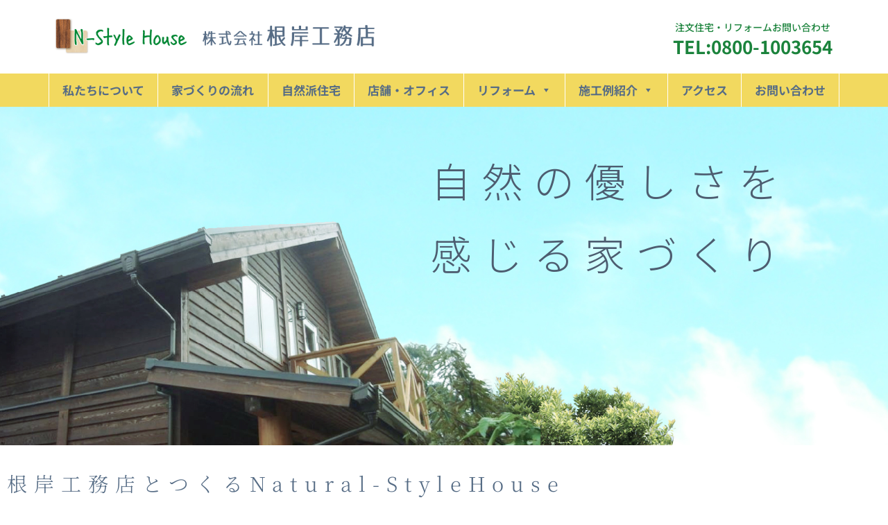

--- FILE ---
content_type: text/html; charset=UTF-8
request_url: https://negishi-koumuten.com/
body_size: 28812
content:
<!DOCTYPE html>
<html dir="ltr" lang="ja" prefix="og: https://ogp.me/ns#">
	<head>
		<meta charset="UTF-8" />
		<meta name="viewport" content="width=device-width,initial-scale=1">
		<meta name="format-detection" content="telephone=no">
		<meta http-equiv="X-UA-Compatible" content="IE=edge">
		<link rel="profile" href="http://gmpg.org/xfn/11" />
		<link rel="pingback" href="https://negishi-koumuten.com/wp/xmlrpc.php" />
		<link rel="preconnect" href="https://fonts.googleapis.com">
		<link rel="preconnect" href="https://fonts.gstatic.com" crossorigin>

		<title>株式会社根岸工務店 | 横須賀市の注文住宅・リフォーム・増改築</title>
	<style>img:is([sizes="auto" i], [sizes^="auto," i]) { contain-intrinsic-size: 3000px 1500px }</style>
	
		<!-- All in One SEO 4.9.3 - aioseo.com -->
	<meta name="robots" content="max-image-preview:large" />
	<link rel="canonical" href="https://negishi-koumuten.com/" />
	<meta name="generator" content="All in One SEO (AIOSEO) 4.9.3" />
		<meta property="og:locale" content="ja_JP" />
		<meta property="og:site_name" content="根岸工務店" />
		<meta property="og:type" content="article" />
		<meta property="og:title" content="株式会社根岸工務店 | 横須賀市の注文住宅・リフォーム・増改築" />
		<meta property="og:description" content="昭和42年創業。横須賀市・三浦市・逗子市・葉山町など三浦半島地域を中心に注文住宅、賃貸住宅、店舗、公共工事までお客様のご要望に幅広い技術と多くの実績でお応えしている工務店です。住宅のリフォーム、増改築、マンションのリフォーム、商業ビルのリニューアル工事まで、どのようなことでもお気軽にご相談ください。" />
		<meta property="og:url" content="https://negishi-koumuten.com/" />
		<meta property="og:image" content="https://negishi-koumuten.com/wp/wp-content/uploads/2020/07/default.jpg" />
		<meta property="og:image:secure_url" content="https://negishi-koumuten.com/wp/wp-content/uploads/2020/07/default.jpg" />
		<meta property="og:image:width" content="640" />
		<meta property="og:image:height" content="480" />
		<meta property="article:published_time" content="2019-04-02T09:46:23+00:00" />
		<meta property="article:modified_time" content="2021-09-17T07:53:38+00:00" />
		<meta name="twitter:card" content="summary" />
		<meta name="twitter:title" content="株式会社根岸工務店 | 横須賀市の注文住宅・リフォーム・増改築" />
		<meta name="twitter:description" content="昭和42年創業。横須賀市・三浦市・逗子市・葉山町など三浦半島地域を中心に注文住宅、賃貸住宅、店舗、公共工事までお客様のご要望に幅広い技術と多くの実績でお応えしている工務店です。住宅のリフォーム、増改築、マンションのリフォーム、商業ビルのリニューアル工事まで、どのようなことでもお気軽にご相談ください。" />
		<meta name="twitter:image" content="https://negishi-koumuten.com/wp/wp-content/uploads/2020/07/default.jpg" />
		<script type="application/ld+json" class="aioseo-schema">
			{"@context":"https:\/\/schema.org","@graph":[{"@type":"BreadcrumbList","@id":"https:\/\/negishi-koumuten.com\/#breadcrumblist","itemListElement":[{"@type":"ListItem","@id":"https:\/\/negishi-koumuten.com#listItem","position":1,"name":"Home"}]},{"@type":"Organization","@id":"https:\/\/negishi-koumuten.com\/#organization","name":"\u6839\u5cb8\u5de5\u52d9\u5e97","url":"https:\/\/negishi-koumuten.com\/"},{"@type":"WebPage","@id":"https:\/\/negishi-koumuten.com\/#webpage","url":"https:\/\/negishi-koumuten.com\/","name":"\u682a\u5f0f\u4f1a\u793e\u6839\u5cb8\u5de5\u52d9\u5e97 | \u6a2a\u9808\u8cc0\u5e02\u306e\u6ce8\u6587\u4f4f\u5b85\u30fb\u30ea\u30d5\u30a9\u30fc\u30e0\u30fb\u5897\u6539\u7bc9","inLanguage":"ja","isPartOf":{"@id":"https:\/\/negishi-koumuten.com\/#website"},"breadcrumb":{"@id":"https:\/\/negishi-koumuten.com\/#breadcrumblist"},"datePublished":"2019-04-02T18:46:23+09:00","dateModified":"2021-09-17T16:53:38+09:00"},{"@type":"WebSite","@id":"https:\/\/negishi-koumuten.com\/#website","url":"https:\/\/negishi-koumuten.com\/","name":"\u6839\u5cb8\u5de5\u52d9\u5e97","inLanguage":"ja","publisher":{"@id":"https:\/\/negishi-koumuten.com\/#organization"}}]}
		</script>
		<!-- All in One SEO -->

<link rel='dns-prefetch' href='//cdnjs.cloudflare.com' />
<link rel='dns-prefetch' href='//www.googletagmanager.com' />
<link rel='dns-prefetch' href='//fonts.googleapis.com' />
<script type="text/javascript">
/* <![CDATA[ */
window._wpemojiSettings = {"baseUrl":"https:\/\/s.w.org\/images\/core\/emoji\/16.0.1\/72x72\/","ext":".png","svgUrl":"https:\/\/s.w.org\/images\/core\/emoji\/16.0.1\/svg\/","svgExt":".svg","source":{"concatemoji":"https:\/\/negishi-koumuten.com\/wp\/wp-includes\/js\/wp-emoji-release.min.js?ver=6.8.3"}};
/*! This file is auto-generated */
!function(s,n){var o,i,e;function c(e){try{var t={supportTests:e,timestamp:(new Date).valueOf()};sessionStorage.setItem(o,JSON.stringify(t))}catch(e){}}function p(e,t,n){e.clearRect(0,0,e.canvas.width,e.canvas.height),e.fillText(t,0,0);var t=new Uint32Array(e.getImageData(0,0,e.canvas.width,e.canvas.height).data),a=(e.clearRect(0,0,e.canvas.width,e.canvas.height),e.fillText(n,0,0),new Uint32Array(e.getImageData(0,0,e.canvas.width,e.canvas.height).data));return t.every(function(e,t){return e===a[t]})}function u(e,t){e.clearRect(0,0,e.canvas.width,e.canvas.height),e.fillText(t,0,0);for(var n=e.getImageData(16,16,1,1),a=0;a<n.data.length;a++)if(0!==n.data[a])return!1;return!0}function f(e,t,n,a){switch(t){case"flag":return n(e,"\ud83c\udff3\ufe0f\u200d\u26a7\ufe0f","\ud83c\udff3\ufe0f\u200b\u26a7\ufe0f")?!1:!n(e,"\ud83c\udde8\ud83c\uddf6","\ud83c\udde8\u200b\ud83c\uddf6")&&!n(e,"\ud83c\udff4\udb40\udc67\udb40\udc62\udb40\udc65\udb40\udc6e\udb40\udc67\udb40\udc7f","\ud83c\udff4\u200b\udb40\udc67\u200b\udb40\udc62\u200b\udb40\udc65\u200b\udb40\udc6e\u200b\udb40\udc67\u200b\udb40\udc7f");case"emoji":return!a(e,"\ud83e\udedf")}return!1}function g(e,t,n,a){var r="undefined"!=typeof WorkerGlobalScope&&self instanceof WorkerGlobalScope?new OffscreenCanvas(300,150):s.createElement("canvas"),o=r.getContext("2d",{willReadFrequently:!0}),i=(o.textBaseline="top",o.font="600 32px Arial",{});return e.forEach(function(e){i[e]=t(o,e,n,a)}),i}function t(e){var t=s.createElement("script");t.src=e,t.defer=!0,s.head.appendChild(t)}"undefined"!=typeof Promise&&(o="wpEmojiSettingsSupports",i=["flag","emoji"],n.supports={everything:!0,everythingExceptFlag:!0},e=new Promise(function(e){s.addEventListener("DOMContentLoaded",e,{once:!0})}),new Promise(function(t){var n=function(){try{var e=JSON.parse(sessionStorage.getItem(o));if("object"==typeof e&&"number"==typeof e.timestamp&&(new Date).valueOf()<e.timestamp+604800&&"object"==typeof e.supportTests)return e.supportTests}catch(e){}return null}();if(!n){if("undefined"!=typeof Worker&&"undefined"!=typeof OffscreenCanvas&&"undefined"!=typeof URL&&URL.createObjectURL&&"undefined"!=typeof Blob)try{var e="postMessage("+g.toString()+"("+[JSON.stringify(i),f.toString(),p.toString(),u.toString()].join(",")+"));",a=new Blob([e],{type:"text/javascript"}),r=new Worker(URL.createObjectURL(a),{name:"wpTestEmojiSupports"});return void(r.onmessage=function(e){c(n=e.data),r.terminate(),t(n)})}catch(e){}c(n=g(i,f,p,u))}t(n)}).then(function(e){for(var t in e)n.supports[t]=e[t],n.supports.everything=n.supports.everything&&n.supports[t],"flag"!==t&&(n.supports.everythingExceptFlag=n.supports.everythingExceptFlag&&n.supports[t]);n.supports.everythingExceptFlag=n.supports.everythingExceptFlag&&!n.supports.flag,n.DOMReady=!1,n.readyCallback=function(){n.DOMReady=!0}}).then(function(){return e}).then(function(){var e;n.supports.everything||(n.readyCallback(),(e=n.source||{}).concatemoji?t(e.concatemoji):e.wpemoji&&e.twemoji&&(t(e.twemoji),t(e.wpemoji)))}))}((window,document),window._wpemojiSettings);
/* ]]> */
</script>
<link rel='stylesheet' id='common-style-css' href='https://negishi-koumuten.com/wp/wp-content/themes/tmc-hohoemi-01/style.css?ver=1.43' type='text/css' media='all' />
<link rel='stylesheet' id='common-style-pc-css' href='https://negishi-koumuten.com/wp/wp-content/themes/tmc-hohoemi-01/style-pc.css?ver=1.43' type='text/css' media='screen and (min-width: 1050px), print' />
<link rel='stylesheet' id='common-style-sp-css' href='https://negishi-koumuten.com/wp/wp-content/themes/tmc-hohoemi-01/style-sp.css?ver=1.43' type='text/css' media='screen and (max-width: 1049px)' />
<link rel='stylesheet' id='font-roboto-css' href='https://fonts.googleapis.com/css2?family=Roboto%3Aital%2Cwght%400%2C100..900%3B1%2C100..900&#038;display=swap&#038;ver=6.8.3' type='text/css' media='all' />
<link rel='stylesheet' id='font-notosans-css' href='https://fonts.googleapis.com/css2?family=Noto+Sans+JP%3Awght%40100..900&#038;display=swap&#038;ver=6.8.3' type='text/css' media='all' />
<link rel='stylesheet' id='font-notoserif-css' href='https://fonts.googleapis.com/css2?family=Noto+Serif+JP%3Awght%40200..900&#038;display=swap&#038;ver=6.8.3' type='text/css' media='all' />
<link rel='stylesheet' id='font-kosugimaru-css' href='https://fonts.googleapis.com/css2?family=Kosugi+Maru&#038;display=swap&#038;ver=6.8.3' type='text/css' media='all' />
<link rel='stylesheet' id='fontawesome-css' href='https://negishi-koumuten.com/wp/wp-content/themes/tmc-hohoemi-01/lib/fontawesome/5.11.2/css/all.min.css?ver=5.11.2' type='text/css' media='all' />
<style id='wp-emoji-styles-inline-css' type='text/css'>

	img.wp-smiley, img.emoji {
		display: inline !important;
		border: none !important;
		box-shadow: none !important;
		height: 1em !important;
		width: 1em !important;
		margin: 0 0.07em !important;
		vertical-align: -0.1em !important;
		background: none !important;
		padding: 0 !important;
	}
</style>
<style id='classic-theme-styles-inline-css' type='text/css'>
/*! This file is auto-generated */
.wp-block-button__link{color:#fff;background-color:#32373c;border-radius:9999px;box-shadow:none;text-decoration:none;padding:calc(.667em + 2px) calc(1.333em + 2px);font-size:1.125em}.wp-block-file__button{background:#32373c;color:#fff;text-decoration:none}
</style>
<link rel='stylesheet' id='aioseo/css/src/vue/standalone/blocks/table-of-contents/global.scss-css' href='https://negishi-koumuten.com/wp/wp-content/plugins/all-in-one-seo-pack/dist/Lite/assets/css/table-of-contents/global.e90f6d47.css?ver=4.9.3' type='text/css' media='all' />
<style id='safe-svg-svg-icon-style-inline-css' type='text/css'>
.safe-svg-cover{text-align:center}.safe-svg-cover .safe-svg-inside{display:inline-block;max-width:100%}.safe-svg-cover svg{fill:currentColor;height:100%;max-height:100%;max-width:100%;width:100%}

</style>
<link rel='stylesheet' id='mediaelement-css' href='https://negishi-koumuten.com/wp/wp-includes/js/mediaelement/mediaelementplayer-legacy.min.css?ver=4.2.17' type='text/css' media='all' />
<link rel='stylesheet' id='wp-mediaelement-css' href='https://negishi-koumuten.com/wp/wp-includes/js/mediaelement/wp-mediaelement.min.css?ver=6.8.3' type='text/css' media='all' />
<link rel='stylesheet' id='view_editor_gutenberg_frontend_assets-css' href='https://negishi-koumuten.com/wp/wp-content/plugins/wp-views/public/css/views-frontend.css?ver=3.6.21' type='text/css' media='all' />
<style id='view_editor_gutenberg_frontend_assets-inline-css' type='text/css'>
.wpv-sort-list-dropdown.wpv-sort-list-dropdown-style-default > span.wpv-sort-list,.wpv-sort-list-dropdown.wpv-sort-list-dropdown-style-default .wpv-sort-list-item {border-color: #cdcdcd;}.wpv-sort-list-dropdown.wpv-sort-list-dropdown-style-default .wpv-sort-list-item a {color: #444;background-color: #fff;}.wpv-sort-list-dropdown.wpv-sort-list-dropdown-style-default a:hover,.wpv-sort-list-dropdown.wpv-sort-list-dropdown-style-default a:focus {color: #000;background-color: #eee;}.wpv-sort-list-dropdown.wpv-sort-list-dropdown-style-default .wpv-sort-list-item.wpv-sort-list-current a {color: #000;background-color: #eee;}
.wpv-sort-list-dropdown.wpv-sort-list-dropdown-style-default > span.wpv-sort-list,.wpv-sort-list-dropdown.wpv-sort-list-dropdown-style-default .wpv-sort-list-item {border-color: #cdcdcd;}.wpv-sort-list-dropdown.wpv-sort-list-dropdown-style-default .wpv-sort-list-item a {color: #444;background-color: #fff;}.wpv-sort-list-dropdown.wpv-sort-list-dropdown-style-default a:hover,.wpv-sort-list-dropdown.wpv-sort-list-dropdown-style-default a:focus {color: #000;background-color: #eee;}.wpv-sort-list-dropdown.wpv-sort-list-dropdown-style-default .wpv-sort-list-item.wpv-sort-list-current a {color: #000;background-color: #eee;}.wpv-sort-list-dropdown.wpv-sort-list-dropdown-style-grey > span.wpv-sort-list,.wpv-sort-list-dropdown.wpv-sort-list-dropdown-style-grey .wpv-sort-list-item {border-color: #cdcdcd;}.wpv-sort-list-dropdown.wpv-sort-list-dropdown-style-grey .wpv-sort-list-item a {color: #444;background-color: #eeeeee;}.wpv-sort-list-dropdown.wpv-sort-list-dropdown-style-grey a:hover,.wpv-sort-list-dropdown.wpv-sort-list-dropdown-style-grey a:focus {color: #000;background-color: #e5e5e5;}.wpv-sort-list-dropdown.wpv-sort-list-dropdown-style-grey .wpv-sort-list-item.wpv-sort-list-current a {color: #000;background-color: #e5e5e5;}
.wpv-sort-list-dropdown.wpv-sort-list-dropdown-style-default > span.wpv-sort-list,.wpv-sort-list-dropdown.wpv-sort-list-dropdown-style-default .wpv-sort-list-item {border-color: #cdcdcd;}.wpv-sort-list-dropdown.wpv-sort-list-dropdown-style-default .wpv-sort-list-item a {color: #444;background-color: #fff;}.wpv-sort-list-dropdown.wpv-sort-list-dropdown-style-default a:hover,.wpv-sort-list-dropdown.wpv-sort-list-dropdown-style-default a:focus {color: #000;background-color: #eee;}.wpv-sort-list-dropdown.wpv-sort-list-dropdown-style-default .wpv-sort-list-item.wpv-sort-list-current a {color: #000;background-color: #eee;}.wpv-sort-list-dropdown.wpv-sort-list-dropdown-style-grey > span.wpv-sort-list,.wpv-sort-list-dropdown.wpv-sort-list-dropdown-style-grey .wpv-sort-list-item {border-color: #cdcdcd;}.wpv-sort-list-dropdown.wpv-sort-list-dropdown-style-grey .wpv-sort-list-item a {color: #444;background-color: #eeeeee;}.wpv-sort-list-dropdown.wpv-sort-list-dropdown-style-grey a:hover,.wpv-sort-list-dropdown.wpv-sort-list-dropdown-style-grey a:focus {color: #000;background-color: #e5e5e5;}.wpv-sort-list-dropdown.wpv-sort-list-dropdown-style-grey .wpv-sort-list-item.wpv-sort-list-current a {color: #000;background-color: #e5e5e5;}.wpv-sort-list-dropdown.wpv-sort-list-dropdown-style-blue > span.wpv-sort-list,.wpv-sort-list-dropdown.wpv-sort-list-dropdown-style-blue .wpv-sort-list-item {border-color: #0099cc;}.wpv-sort-list-dropdown.wpv-sort-list-dropdown-style-blue .wpv-sort-list-item a {color: #444;background-color: #cbddeb;}.wpv-sort-list-dropdown.wpv-sort-list-dropdown-style-blue a:hover,.wpv-sort-list-dropdown.wpv-sort-list-dropdown-style-blue a:focus {color: #000;background-color: #95bedd;}.wpv-sort-list-dropdown.wpv-sort-list-dropdown-style-blue .wpv-sort-list-item.wpv-sort-list-current a {color: #000;background-color: #95bedd;}
</style>
<style id='global-styles-inline-css' type='text/css'>
:root{--wp--preset--aspect-ratio--square: 1;--wp--preset--aspect-ratio--4-3: 4/3;--wp--preset--aspect-ratio--3-4: 3/4;--wp--preset--aspect-ratio--3-2: 3/2;--wp--preset--aspect-ratio--2-3: 2/3;--wp--preset--aspect-ratio--16-9: 16/9;--wp--preset--aspect-ratio--9-16: 9/16;--wp--preset--color--black: #000000;--wp--preset--color--cyan-bluish-gray: #abb8c3;--wp--preset--color--white: #ffffff;--wp--preset--color--pale-pink: #f78da7;--wp--preset--color--vivid-red: #cf2e2e;--wp--preset--color--luminous-vivid-orange: #ff6900;--wp--preset--color--luminous-vivid-amber: #fcb900;--wp--preset--color--light-green-cyan: #7bdcb5;--wp--preset--color--vivid-green-cyan: #00d084;--wp--preset--color--pale-cyan-blue: #8ed1fc;--wp--preset--color--vivid-cyan-blue: #0693e3;--wp--preset--color--vivid-purple: #9b51e0;--wp--preset--gradient--vivid-cyan-blue-to-vivid-purple: linear-gradient(135deg,rgba(6,147,227,1) 0%,rgb(155,81,224) 100%);--wp--preset--gradient--light-green-cyan-to-vivid-green-cyan: linear-gradient(135deg,rgb(122,220,180) 0%,rgb(0,208,130) 100%);--wp--preset--gradient--luminous-vivid-amber-to-luminous-vivid-orange: linear-gradient(135deg,rgba(252,185,0,1) 0%,rgba(255,105,0,1) 100%);--wp--preset--gradient--luminous-vivid-orange-to-vivid-red: linear-gradient(135deg,rgba(255,105,0,1) 0%,rgb(207,46,46) 100%);--wp--preset--gradient--very-light-gray-to-cyan-bluish-gray: linear-gradient(135deg,rgb(238,238,238) 0%,rgb(169,184,195) 100%);--wp--preset--gradient--cool-to-warm-spectrum: linear-gradient(135deg,rgb(74,234,220) 0%,rgb(151,120,209) 20%,rgb(207,42,186) 40%,rgb(238,44,130) 60%,rgb(251,105,98) 80%,rgb(254,248,76) 100%);--wp--preset--gradient--blush-light-purple: linear-gradient(135deg,rgb(255,206,236) 0%,rgb(152,150,240) 100%);--wp--preset--gradient--blush-bordeaux: linear-gradient(135deg,rgb(254,205,165) 0%,rgb(254,45,45) 50%,rgb(107,0,62) 100%);--wp--preset--gradient--luminous-dusk: linear-gradient(135deg,rgb(255,203,112) 0%,rgb(199,81,192) 50%,rgb(65,88,208) 100%);--wp--preset--gradient--pale-ocean: linear-gradient(135deg,rgb(255,245,203) 0%,rgb(182,227,212) 50%,rgb(51,167,181) 100%);--wp--preset--gradient--electric-grass: linear-gradient(135deg,rgb(202,248,128) 0%,rgb(113,206,126) 100%);--wp--preset--gradient--midnight: linear-gradient(135deg,rgb(2,3,129) 0%,rgb(40,116,252) 100%);--wp--preset--font-size--small: 13px;--wp--preset--font-size--medium: 20px;--wp--preset--font-size--large: 36px;--wp--preset--font-size--x-large: 42px;--wp--preset--spacing--20: 0.44rem;--wp--preset--spacing--30: 0.67rem;--wp--preset--spacing--40: 1rem;--wp--preset--spacing--50: 1.5rem;--wp--preset--spacing--60: 2.25rem;--wp--preset--spacing--70: 3.38rem;--wp--preset--spacing--80: 5.06rem;--wp--preset--shadow--natural: 6px 6px 9px rgba(0, 0, 0, 0.2);--wp--preset--shadow--deep: 12px 12px 50px rgba(0, 0, 0, 0.4);--wp--preset--shadow--sharp: 6px 6px 0px rgba(0, 0, 0, 0.2);--wp--preset--shadow--outlined: 6px 6px 0px -3px rgba(255, 255, 255, 1), 6px 6px rgba(0, 0, 0, 1);--wp--preset--shadow--crisp: 6px 6px 0px rgba(0, 0, 0, 1);}:where(.is-layout-flex){gap: 0.5em;}:where(.is-layout-grid){gap: 0.5em;}body .is-layout-flex{display: flex;}.is-layout-flex{flex-wrap: wrap;align-items: center;}.is-layout-flex > :is(*, div){margin: 0;}body .is-layout-grid{display: grid;}.is-layout-grid > :is(*, div){margin: 0;}:where(.wp-block-columns.is-layout-flex){gap: 2em;}:where(.wp-block-columns.is-layout-grid){gap: 2em;}:where(.wp-block-post-template.is-layout-flex){gap: 1.25em;}:where(.wp-block-post-template.is-layout-grid){gap: 1.25em;}.has-black-color{color: var(--wp--preset--color--black) !important;}.has-cyan-bluish-gray-color{color: var(--wp--preset--color--cyan-bluish-gray) !important;}.has-white-color{color: var(--wp--preset--color--white) !important;}.has-pale-pink-color{color: var(--wp--preset--color--pale-pink) !important;}.has-vivid-red-color{color: var(--wp--preset--color--vivid-red) !important;}.has-luminous-vivid-orange-color{color: var(--wp--preset--color--luminous-vivid-orange) !important;}.has-luminous-vivid-amber-color{color: var(--wp--preset--color--luminous-vivid-amber) !important;}.has-light-green-cyan-color{color: var(--wp--preset--color--light-green-cyan) !important;}.has-vivid-green-cyan-color{color: var(--wp--preset--color--vivid-green-cyan) !important;}.has-pale-cyan-blue-color{color: var(--wp--preset--color--pale-cyan-blue) !important;}.has-vivid-cyan-blue-color{color: var(--wp--preset--color--vivid-cyan-blue) !important;}.has-vivid-purple-color{color: var(--wp--preset--color--vivid-purple) !important;}.has-black-background-color{background-color: var(--wp--preset--color--black) !important;}.has-cyan-bluish-gray-background-color{background-color: var(--wp--preset--color--cyan-bluish-gray) !important;}.has-white-background-color{background-color: var(--wp--preset--color--white) !important;}.has-pale-pink-background-color{background-color: var(--wp--preset--color--pale-pink) !important;}.has-vivid-red-background-color{background-color: var(--wp--preset--color--vivid-red) !important;}.has-luminous-vivid-orange-background-color{background-color: var(--wp--preset--color--luminous-vivid-orange) !important;}.has-luminous-vivid-amber-background-color{background-color: var(--wp--preset--color--luminous-vivid-amber) !important;}.has-light-green-cyan-background-color{background-color: var(--wp--preset--color--light-green-cyan) !important;}.has-vivid-green-cyan-background-color{background-color: var(--wp--preset--color--vivid-green-cyan) !important;}.has-pale-cyan-blue-background-color{background-color: var(--wp--preset--color--pale-cyan-blue) !important;}.has-vivid-cyan-blue-background-color{background-color: var(--wp--preset--color--vivid-cyan-blue) !important;}.has-vivid-purple-background-color{background-color: var(--wp--preset--color--vivid-purple) !important;}.has-black-border-color{border-color: var(--wp--preset--color--black) !important;}.has-cyan-bluish-gray-border-color{border-color: var(--wp--preset--color--cyan-bluish-gray) !important;}.has-white-border-color{border-color: var(--wp--preset--color--white) !important;}.has-pale-pink-border-color{border-color: var(--wp--preset--color--pale-pink) !important;}.has-vivid-red-border-color{border-color: var(--wp--preset--color--vivid-red) !important;}.has-luminous-vivid-orange-border-color{border-color: var(--wp--preset--color--luminous-vivid-orange) !important;}.has-luminous-vivid-amber-border-color{border-color: var(--wp--preset--color--luminous-vivid-amber) !important;}.has-light-green-cyan-border-color{border-color: var(--wp--preset--color--light-green-cyan) !important;}.has-vivid-green-cyan-border-color{border-color: var(--wp--preset--color--vivid-green-cyan) !important;}.has-pale-cyan-blue-border-color{border-color: var(--wp--preset--color--pale-cyan-blue) !important;}.has-vivid-cyan-blue-border-color{border-color: var(--wp--preset--color--vivid-cyan-blue) !important;}.has-vivid-purple-border-color{border-color: var(--wp--preset--color--vivid-purple) !important;}.has-vivid-cyan-blue-to-vivid-purple-gradient-background{background: var(--wp--preset--gradient--vivid-cyan-blue-to-vivid-purple) !important;}.has-light-green-cyan-to-vivid-green-cyan-gradient-background{background: var(--wp--preset--gradient--light-green-cyan-to-vivid-green-cyan) !important;}.has-luminous-vivid-amber-to-luminous-vivid-orange-gradient-background{background: var(--wp--preset--gradient--luminous-vivid-amber-to-luminous-vivid-orange) !important;}.has-luminous-vivid-orange-to-vivid-red-gradient-background{background: var(--wp--preset--gradient--luminous-vivid-orange-to-vivid-red) !important;}.has-very-light-gray-to-cyan-bluish-gray-gradient-background{background: var(--wp--preset--gradient--very-light-gray-to-cyan-bluish-gray) !important;}.has-cool-to-warm-spectrum-gradient-background{background: var(--wp--preset--gradient--cool-to-warm-spectrum) !important;}.has-blush-light-purple-gradient-background{background: var(--wp--preset--gradient--blush-light-purple) !important;}.has-blush-bordeaux-gradient-background{background: var(--wp--preset--gradient--blush-bordeaux) !important;}.has-luminous-dusk-gradient-background{background: var(--wp--preset--gradient--luminous-dusk) !important;}.has-pale-ocean-gradient-background{background: var(--wp--preset--gradient--pale-ocean) !important;}.has-electric-grass-gradient-background{background: var(--wp--preset--gradient--electric-grass) !important;}.has-midnight-gradient-background{background: var(--wp--preset--gradient--midnight) !important;}.has-small-font-size{font-size: var(--wp--preset--font-size--small) !important;}.has-medium-font-size{font-size: var(--wp--preset--font-size--medium) !important;}.has-large-font-size{font-size: var(--wp--preset--font-size--large) !important;}.has-x-large-font-size{font-size: var(--wp--preset--font-size--x-large) !important;}
:where(.wp-block-post-template.is-layout-flex){gap: 1.25em;}:where(.wp-block-post-template.is-layout-grid){gap: 1.25em;}
:where(.wp-block-columns.is-layout-flex){gap: 2em;}:where(.wp-block-columns.is-layout-grid){gap: 2em;}
:root :where(.wp-block-pullquote){font-size: 1.5em;line-height: 1.6;}
</style>
<link rel='stylesheet' id='contact-form-7-css' href='https://negishi-koumuten.com/wp/wp-content/plugins/contact-form-7/includes/css/styles.css?ver=6.1.4' type='text/css' media='all' />
<link rel='stylesheet' id='megamenu-css' href='https://negishi-koumuten.com/wp/wp-content/uploads/maxmegamenu/style.css?ver=15a021' type='text/css' media='all' />
<link rel='stylesheet' id='dashicons-css' href='https://negishi-koumuten.com/wp/wp-includes/css/dashicons.min.css?ver=6.8.3' type='text/css' media='all' />
<link rel='stylesheet' id='megamenu-genericons-css' href='https://negishi-koumuten.com/wp/wp-content/plugins/megamenu-pro/icons/genericons/genericons/genericons.css?ver=2.4.4' type='text/css' media='all' />
<link rel='stylesheet' id='megamenu-fontawesome-css' href='https://negishi-koumuten.com/wp/wp-content/plugins/megamenu-pro/icons/fontawesome/css/font-awesome.min.css?ver=2.4.4' type='text/css' media='all' />
<link rel='stylesheet' id='megamenu-fontawesome5-css' href='https://negishi-koumuten.com/wp/wp-content/plugins/megamenu-pro/icons/fontawesome5/css/all.min.css?ver=2.4.4' type='text/css' media='all' />
<link rel='stylesheet' id='megamenu-fontawesome6-css' href='https://negishi-koumuten.com/wp/wp-content/plugins/megamenu-pro/icons/fontawesome6/css/all.min.css?ver=2.4.4' type='text/css' media='all' />
<link rel='stylesheet' id='elementor-icons-css' href='https://negishi-koumuten.com/wp/wp-content/plugins/elementor/assets/lib/eicons/css/elementor-icons.min.css?ver=5.46.0' type='text/css' media='all' />
<link rel='stylesheet' id='elementor-frontend-css' href='https://negishi-koumuten.com/wp/wp-content/uploads/elementor/css/custom-frontend.min.css?ver=1769058527' type='text/css' media='all' />
<link rel='stylesheet' id='elementor-post-635-css' href='https://negishi-koumuten.com/wp/wp-content/uploads/elementor/css/post-635.css?ver=1769060384' type='text/css' media='all' />
<link rel='stylesheet' id='font-awesome-css' href='https://negishi-koumuten.com/wp/wp-content/plugins/wp-views/vendor/toolset/toolset-common/res/lib/font-awesome/css/font-awesome.min.css?ver=4.7.0' type='text/css' media='screen' />
<link rel='stylesheet' id='widget-heading-css' href='https://negishi-koumuten.com/wp/wp-content/plugins/elementor/assets/css/widget-heading.min.css?ver=3.34.2' type='text/css' media='all' />
<link rel='stylesheet' id='widget-image-css' href='https://negishi-koumuten.com/wp/wp-content/plugins/elementor/assets/css/widget-image.min.css?ver=3.34.2' type='text/css' media='all' />
<link rel='stylesheet' id='widget-divider-css' href='https://negishi-koumuten.com/wp/wp-content/plugins/elementor/assets/css/widget-divider.min.css?ver=3.34.2' type='text/css' media='all' />
<link rel='stylesheet' id='elementor-post-15-css' href='https://negishi-koumuten.com/wp/wp-content/uploads/elementor/css/post-15.css?ver=1769061264' type='text/css' media='all' />
<link rel='stylesheet' id='elementor-gf-local-roboto-css' href='https://negishi-koumuten.com/wp/wp-content/uploads/elementor/google-fonts/css/roboto.css?ver=1742360004' type='text/css' media='all' />
<link rel='stylesheet' id='elementor-gf-local-robotoslab-css' href='https://negishi-koumuten.com/wp/wp-content/uploads/elementor/google-fonts/css/robotoslab.css?ver=1742360020' type='text/css' media='all' />
<link rel='stylesheet' id='elementor-gf-local-notoserifjp-css' href='https://negishi-koumuten.com/wp/wp-content/uploads/elementor/google-fonts/css/notoserifjp.css?ver=1742362236' type='text/css' media='all' />
<link rel='stylesheet' id='elementor-gf-local-notosansjp-css' href='https://negishi-koumuten.com/wp/wp-content/uploads/elementor/google-fonts/css/notosansjp.css?ver=1742366646' type='text/css' media='all' />
<link rel="stylesheet" type="text/css" href="https://negishi-koumuten.com/wp/wp-content/plugins/nextend-smart-slider3-pro/Public/SmartSlider3/Application/Frontend/Assets/dist/smartslider.min.css?ver=c397fa89" media="all">
<link rel="stylesheet" type="text/css" href="https://fonts.googleapis.com/css?display=swap&amp;family=Noto+Sans+JP%3A300%2C400" media="all">
<style data-related="n2-ss-2">div#n2-ss-2 .n2-ss-slider-1{display:grid;position:relative;}div#n2-ss-2 .n2-ss-slider-2{display:grid;position:relative;overflow:hidden;padding:0px 0px 0px 0px;border:0px solid RGBA(62,62,62,1);border-radius:0px;background-clip:padding-box;background-repeat:repeat;background-position:50% 50%;background-size:cover;background-attachment:scroll;z-index:1;}div#n2-ss-2:not(.n2-ss-loaded) .n2-ss-slider-2{background-image:none !important;}div#n2-ss-2 .n2-ss-slider-3{display:grid;grid-template-areas:'cover';position:relative;overflow:hidden;z-index:10;}div#n2-ss-2 .n2-ss-slider-3 > *{grid-area:cover;}div#n2-ss-2 .n2-ss-slide-backgrounds,div#n2-ss-2 .n2-ss-slider-3 > .n2-ss-divider{position:relative;}div#n2-ss-2 .n2-ss-slide-backgrounds{z-index:10;}div#n2-ss-2 .n2-ss-slide-backgrounds > *{overflow:hidden;}div#n2-ss-2 .n2-ss-slide-background{transform:translateX(-100000px);}div#n2-ss-2 .n2-ss-slider-4{place-self:center;position:relative;width:100%;height:100%;z-index:20;display:grid;grid-template-areas:'slide';}div#n2-ss-2 .n2-ss-slider-4 > *{grid-area:slide;}div#n2-ss-2.n2-ss-full-page--constrain-ratio .n2-ss-slider-4{height:auto;}div#n2-ss-2 .n2-ss-slide{display:grid;place-items:center;grid-auto-columns:100%;position:relative;z-index:20;-webkit-backface-visibility:hidden;transform:translateX(-100000px);}div#n2-ss-2 .n2-ss-slide{perspective:1000px;}div#n2-ss-2 .n2-ss-slide-active{z-index:21;}.n2-ss-background-animation{position:absolute;top:0;left:0;width:100%;height:100%;z-index:3;}div#n2-ss-2 .n2-font-3f7f2c402a038c677f2cadc5990c6b7e-paragraph{font-family: 'Noto Sans JP';color: #4d5d70;font-size:300%;text-shadow: none;line-height: 1.8;font-weight: normal;font-style: normal;text-decoration: none;text-align: center;letter-spacing: 15px;word-spacing: normal;text-transform: none;font-weight: 300;}div#n2-ss-2 .n2-font-3f7f2c402a038c677f2cadc5990c6b7e-paragraph a, div#n2-ss-2 .n2-font-3f7f2c402a038c677f2cadc5990c6b7e-paragraph a:FOCUS{font-family: 'Noto Sans JP';color: #1890d7;font-size:100%;text-shadow: none;line-height: 1.8;font-weight: normal;font-style: normal;text-decoration: none;text-align: center;letter-spacing: 15px;word-spacing: normal;text-transform: none;font-weight: 300;}div#n2-ss-2 .n2-font-3f7f2c402a038c677f2cadc5990c6b7e-paragraph a:HOVER, div#n2-ss-2 .n2-font-3f7f2c402a038c677f2cadc5990c6b7e-paragraph a:ACTIVE{font-family: 'Noto Sans JP';color: #1890d7;font-size:100%;text-shadow: none;line-height: 1.8;font-weight: normal;font-style: normal;text-decoration: none;text-align: center;letter-spacing: 15px;word-spacing: normal;text-transform: none;font-weight: 300;}div#n2-ss-2 .n2-ss-slide-limiter{max-width:1313px;}div#n2-ss-2 .n-uc-xTqrdws5bJLg{padding:0px 0px 0px 0px}@media (min-width: 1200px){div#n2-ss-2 [data-hide-desktopportrait="1"]{display: none !important;}}@media (orientation: landscape) and (max-width: 1199px) and (min-width: 901px),(orientation: portrait) and (max-width: 1199px) and (min-width: 701px){div#n2-ss-2 [data-hide-tabletportrait="1"]{display: none !important;}}@media (orientation: landscape) and (max-width: 900px),(orientation: portrait) and (max-width: 700px){div#n2-ss-2 .n-uc-XtVhYKHX4nxW{--ssfont-scale:0.4}div#n2-ss-2 [data-hide-mobileportrait="1"]{display: none !important;}div#n2-ss-2 .n2-ss-preserve-size[data-related-device="desktopPortrait"] {display:none}div#n2-ss-2 .n2-ss-preserve-size[data-related-device="mobilePortrait"] {display:block}}</style>
<script>(function(){this._N2=this._N2||{_r:[],_d:[],r:function(){this._r.push(arguments)},d:function(){this._d.push(arguments)}}}).call(window);!function(e,i,o,r){(i=e.match(/(Chrome|Firefox|Safari)\/(\d+)\./))&&("Chrome"==i[1]?r=+i[2]>=32:"Firefox"==i[1]?r=+i[2]>=65:"Safari"==i[1]&&(o=e.match(/Version\/(\d+)/)||e.match(/(\d+)[0-9_]+like Mac/))&&(r=+o[1]>=14),r&&document.documentElement.classList.add("n2webp"))}(navigator.userAgent);</script><script src="https://negishi-koumuten.com/wp/wp-content/plugins/nextend-smart-slider3-pro/Public/SmartSlider3/Application/Frontend/Assets/dist/n2.min.js?ver=c397fa89" defer async></script>
<script src="https://negishi-koumuten.com/wp/wp-content/plugins/nextend-smart-slider3-pro/Public/SmartSlider3/Application/Frontend/Assets/dist/smartslider-frontend.min.js?ver=c397fa89" defer async></script>
<script src="https://negishi-koumuten.com/wp/wp-content/plugins/nextend-smart-slider3-pro/Public/SmartSlider3/Slider/SliderType/Simple/Assets/dist/ss-simple.min.js?ver=c397fa89" defer async></script>
<script>_N2.r('documentReady',function(){_N2.r(["documentReady","smartslider-frontend","ss-simple"],function(){new _N2.SmartSliderSimple('n2-ss-2',{"admin":false,"background.video.mobile":1,"loadingTime":2000,"randomize":{"randomize":0,"randomizeFirst":0},"callbacks":"","alias":{"id":0,"smoothScroll":0,"slideSwitch":0,"scroll":1},"align":"normal","isDelayed":0,"responsive":{"mediaQueries":{"all":false,"desktopportrait":["(min-width: 1200px)"],"tabletportrait":["(orientation: landscape) and (max-width: 1199px) and (min-width: 901px)","(orientation: portrait) and (max-width: 1199px) and (min-width: 701px)"],"mobileportrait":["(orientation: landscape) and (max-width: 900px)","(orientation: portrait) and (max-width: 700px)"]},"base":{"slideOuterWidth":1050,"slideOuterHeight":400,"sliderWidth":1050,"sliderHeight":400,"slideWidth":1050,"slideHeight":400},"hideOn":{"desktopLandscape":false,"desktopPortrait":false,"tabletLandscape":false,"tabletPortrait":false,"mobileLandscape":false,"mobilePortrait":false},"onResizeEnabled":true,"type":"fullwidth","sliderHeightBasedOn":"real","focusUser":1,"focusEdge":"auto","breakpoints":[{"device":"tabletPortrait","type":"max-screen-width","portraitWidth":1199,"landscapeWidth":1199},{"device":"mobilePortrait","type":"max-screen-width","portraitWidth":700,"landscapeWidth":900}],"enabledDevices":{"desktopLandscape":0,"desktopPortrait":1,"tabletLandscape":0,"tabletPortrait":1,"mobileLandscape":0,"mobilePortrait":1},"sizes":{"desktopPortrait":{"width":1050,"height":400,"max":3000,"min":1050},"tabletPortrait":{"width":701,"height":267,"customHeight":false,"max":1199,"min":701},"mobilePortrait":{"width":640,"height":480,"customHeight":true,"max":900,"min":320}},"overflowHiddenPage":0,"focus":{"offsetTop":"#wpadminbar","offsetBottom":""}},"controls":{"mousewheel":0,"touch":0,"keyboard":1,"blockCarouselInteraction":1},"playWhenVisible":1,"playWhenVisibleAt":0.5,"lazyLoad":0,"lazyLoadNeighbor":0,"blockrightclick":0,"maintainSession":0,"autoplay":{"enabled":0,"start":1,"duration":4000,"autoplayLoop":1,"allowReStart":0,"reverse":0,"pause":{"click":1,"mouse":"0","mediaStarted":1},"resume":{"click":0,"mouse":"0","mediaEnded":1,"slidechanged":0},"interval":1,"intervalModifier":"loop","intervalSlide":"current"},"perspective":1000,"layerMode":{"playOnce":0,"playFirstLayer":1,"mode":"skippable","inAnimation":"mainInEnd"},"parallax":{"enabled":1,"mobile":0,"is3D":0,"animate":1,"horizontal":"mouse","vertical":"mouse","origin":"slider","scrollmove":"both"},"postBackgroundAnimations":0,"bgAnimations":0,"mainanimation":{"type":"horizontal","duration":800,"delay":0,"ease":"easeOutQuad","shiftedBackgroundAnimation":"auto"},"carousel":1,"initCallbacks":function(){}})})});</script><script type="text/javascript" src="https://negishi-koumuten.com/wp/wp-content/plugins/wp-views/vendor/toolset/common-es/public/toolset-common-es-frontend.js?ver=175000" id="toolset-common-es-frontend-js"></script>
<script type="text/javascript" src="https://negishi-koumuten.com/wp/wp-includes/js/jquery/jquery.min.js?ver=3.7.1" id="jquery-core-js"></script>
<script type="text/javascript" src="https://negishi-koumuten.com/wp/wp-includes/js/jquery/jquery-migrate.min.js?ver=3.4.1" id="jquery-migrate-js"></script>

<!-- Site Kit によって追加された Google タグ（gtag.js）スニペット -->
<!-- Google アナリティクス スニペット (Site Kit が追加) -->
<script type="text/javascript" src="https://www.googletagmanager.com/gtag/js?id=GT-5NGCW7Z" id="google_gtagjs-js" async></script>
<script type="text/javascript" id="google_gtagjs-js-after">
/* <![CDATA[ */
window.dataLayer = window.dataLayer || [];function gtag(){dataLayer.push(arguments);}
gtag("set","linker",{"domains":["negishi-koumuten.com"]});
gtag("js", new Date());
gtag("set", "developer_id.dZTNiMT", true);
gtag("config", "GT-5NGCW7Z");
/* ]]> */
</script>
<link rel="https://api.w.org/" href="https://negishi-koumuten.com/wp-json/" /><link rel="alternate" title="JSON" type="application/json" href="https://negishi-koumuten.com/wp-json/wp/v2/pages/15" /><link rel="EditURI" type="application/rsd+xml" title="RSD" href="https://negishi-koumuten.com/wp/xmlrpc.php?rsd" />
<meta name="generator" content="WordPress 6.8.3" />
<link rel='shortlink' href='https://negishi-koumuten.com/' />
<link rel="alternate" title="oEmbed (JSON)" type="application/json+oembed" href="https://negishi-koumuten.com/wp-json/oembed/1.0/embed?url=https%3A%2F%2Fnegishi-koumuten.com%2F" />
<link rel="alternate" title="oEmbed (XML)" type="text/xml+oembed" href="https://negishi-koumuten.com/wp-json/oembed/1.0/embed?url=https%3A%2F%2Fnegishi-koumuten.com%2F&#038;format=xml" />
<meta name="generator" content="Site Kit by Google 1.170.0" /><meta name="generator" content="Elementor 3.34.2; features: additional_custom_breakpoints; settings: css_print_method-external, google_font-enabled, font_display-auto">
 <script> window.addEventListener("load",function(){ var c={script:false,link:false}; function ls(s) { if(!['script','link'].includes(s)||c[s]){return;}c[s]=true; var d=document,f=d.getElementsByTagName(s)[0],j=d.createElement(s); if(s==='script'){j.async=true;j.src='https://negishi-koumuten.com/wp/wp-content/plugins/wp-views/vendor/toolset/blocks/public/js/frontend.js?v=1.6.17';}else{ j.rel='stylesheet';j.href='https://negishi-koumuten.com/wp/wp-content/plugins/wp-views/vendor/toolset/blocks/public/css/style.css?v=1.6.17';} f.parentNode.insertBefore(j, f); }; function ex(){ls('script');ls('link')} window.addEventListener("scroll", ex, {once: true}); if (('IntersectionObserver' in window) && ('IntersectionObserverEntry' in window) && ('intersectionRatio' in window.IntersectionObserverEntry.prototype)) { var i = 0, fb = document.querySelectorAll("[class^='tb-']"), o = new IntersectionObserver(es => { es.forEach(e => { o.unobserve(e.target); if (e.intersectionRatio > 0) { ex();o.disconnect();}else{ i++;if(fb.length>i){o.observe(fb[i])}} }) }); if (fb.length) { o.observe(fb[i]) } } }) </script>
	<noscript>
		<link rel="stylesheet" href="https://negishi-koumuten.com/wp/wp-content/plugins/wp-views/vendor/toolset/blocks/public/css/style.css">
	</noscript>			<style>
				.e-con.e-parent:nth-of-type(n+4):not(.e-lazyloaded):not(.e-no-lazyload),
				.e-con.e-parent:nth-of-type(n+4):not(.e-lazyloaded):not(.e-no-lazyload) * {
					background-image: none !important;
				}
				@media screen and (max-height: 1024px) {
					.e-con.e-parent:nth-of-type(n+3):not(.e-lazyloaded):not(.e-no-lazyload),
					.e-con.e-parent:nth-of-type(n+3):not(.e-lazyloaded):not(.e-no-lazyload) * {
						background-image: none !important;
					}
				}
				@media screen and (max-height: 640px) {
					.e-con.e-parent:nth-of-type(n+2):not(.e-lazyloaded):not(.e-no-lazyload),
					.e-con.e-parent:nth-of-type(n+2):not(.e-lazyloaded):not(.e-no-lazyload) * {
						background-image: none !important;
					}
				}
			</style>
			<link rel="icon" href="https://negishi-koumuten.com/wp/wp-content/uploads/2020/06/cropped-favicon-32x32.png" sizes="32x32" />
<link rel="icon" href="https://negishi-koumuten.com/wp/wp-content/uploads/2020/06/cropped-favicon-192x192.png" sizes="192x192" />
<link rel="apple-touch-icon" href="https://negishi-koumuten.com/wp/wp-content/uploads/2020/06/cropped-favicon-180x180.png" />
<meta name="msapplication-TileImage" content="https://negishi-koumuten.com/wp/wp-content/uploads/2020/06/cropped-favicon-270x270.png" />
		<style type="text/css" id="wp-custom-css">
			/*ページネーション*/
.pagination {
	border-top: 2px #f2d95f dashed;
}

.pagination ul.wpv-archive-pagination-nav-links-container li a{
	padding: 8px;
}

.pagination ul.wpv-archive-pagination-nav-links-container li a:hover{
	background-color: #24AE51;
	}

.pagination ul.wpv-archive-pagination-nav-links-container li.wpv-archive-pagination-nav-links-item-current span.page-link{
	padding: 8px;
	background-color:#1b833c;
	color:#FFFFFF;
}		</style>
		<style type="text/css">/** Mega Menu CSS: fs **/</style>

		<!-- フッターCSS -->
		<!--
Name:フッタースタイル②
Ver :1.0
Date:2019.06.14
-->
<style>
	
	/* フッター */
	#footer-outer {
		background-image: url();
		background-color: #f2d95f;
			}
	
	/* フッターコンテンツエリア */
	#footer-inner {
		padding: 35px 10px;
	}
	
	/* フッターロゴエリア */
	#fotter-logo-area {
		display: flex;
		align-items: flex-start;
	}
	
	/* フッターロゴ */
	#footer-logo-box {
		display: flex;
		justify-content: flex-start;
	}

	#footer-logo {
		width: 350px;
		max-width: 100%;
		height: auto;
	}
	
	#footer-logo:hover {
		opacity: 0.8;
		transition: 0.2s;
	}

	/* ロゴエリアテキスト */
	#footer-text-box {
		margin-top: 15px;
	}
	
	/* ロゴエリアテキスト1行目 */
	#footer-text-1 {
		color: #566c85;
		font-family: "Noto Sans JP", "Hiragino Kaku Gothic ProN", "ヒラギノ角ゴ ProN W3", "Meiryo" , "メイリオ", "sans-serif";
		font-size: 14px;
		font-weight: 300;
		text-align: left;
	}

	/* ロゴエリアテキスト2行目 */
	#footer-text-2 {
		color: black;
		font-family: "Noto Sans JP", "Hiragino Kaku Gothic ProN", "ヒラギノ角ゴ ProN W3", "Meiryo" , "メイリオ", "sans-serif";
		font-size: 14px;
		font-weight: 300;
		text-align: left;
	}

	/* ロゴエリアテキスト3行目 */
	#footer-text-3 {
		color: black;
		font-family: "Noto Sans JP", "Hiragino Kaku Gothic ProN", "ヒラギノ角ゴ ProN W3", "Meiryo" , "メイリオ", "sans-serif";
		font-size: 14px;
		font-weight: 300;
		text-align: left;
	}
	
	/* フッターメニューエリア */
	#footer-menu-area {
		flex: 1;
		justify-content: center;
		align-items: center;
	}
	
	#footer-menu-set {
		
	}

	/* フッターメニュー */
	#footer-menu-area .menu {
		list-style: circle;
		margin: 0 0 10px;
		padding: 0 0 0 40px;
		color: #566c85;
	}
	
	/* フッターメニューアイテム */
	#footer-menu-area .menu > .menu-item {
		padding: 2px 0 0;
	}
	
	/* フッターメニューリンク */
	#footer-menu-area .menu-item > a {
		color: #566c85;
		font-family: "Noto Sans JP", "Hiragino Kaku Gothic ProN", "ヒラギノ角ゴ ProN W3", "Meiryo" , "メイリオ", "sans-serif";
		font-size: 12px;
		font-weight: 500;
	}

	/* フッターサブメニュー */
	#footer-menu-area .sub-menu {
		list-style: circle;
		margin: 0 0 0 0;
		padding: 0 0 0 20px;
		color: white;
	}
	
	#footer-menu-area .sub-menu .menu-item {
		padding: 2px 0;
	}

	/* フッターサブメニューリンク */
	#footer-menu-area .sub-menu .menu-item > a {
		color: white;
		font-family: "Noto Sans JP", "Hiragino Kaku Gothic ProN", "ヒラギノ角ゴ ProN W3", "Meiryo" , "メイリオ", "sans-serif";
		font-size: 15px;
		font-weight: 400;
	}

	/* タブレット・スマートフォンレイアウト */
	@media screen and (max-width: 1100px) {

	}

	/* タブレットレイアウト */
	@media screen and (min-width:768px) and (max-width:1100px) {
		/* フッターエリア */
		#footer-inner > .flex-box {
			flex-direction: column;
		}

		/* フッターロゴエリア */
		#fotter-logo-area {
			justify-content: center;
		}

		#footer-logo-text {
			display: flex;
			margin: 0 auto 25px;
		}

		/* フッターロゴ */
		#footer-logo-box {
			margin-right: 20px;
			display: flex;
			align-items: flex-start;
		}

		/* ロゴ */
		#footer-logo {
			width: 350px;
		}

		/* ロゴエリアテキスト */
		#footer-text-box {
			margin-top: 0;
			margin-left: 15px;
		}

		/* ロゴエリアテキスト1行目 */
		#footer-text-1 {
			font-size: 14px;
		}

		/* ロゴエリアテキスト2行目 */
		#footer-text-2 {
			font-size: 14px;
		}

		/* ロゴエリアテキスト3行目 */
		#footer-text-3 {
			font-size: 14px;
		}

		/* フッターメニューエリア */
		#footer-menu-area {
			flex: 1;
			justify-content: center;
		}

		/* フッターメニュー */
		#footer-menu-area .menu {
			padding: 0 0 0 26px;
		}

		/* フッターメニューリンク */
		#footer-menu-area .menu-item > a {
			font-size: 8px;
		}

		/* フッターサブメニューリンク */
		#footer-menu-area .sub-menu .menu-item > a {
			font-size: 15px;
		}
	}

	/* スマートフォンレイアウト */
	@media screen and (max-width: 767px) {

		/* フッター内枠 */
		#footer-inner > .flex-box {
			display: block;
		}

		/* フッターロゴ・テキスト */
		#footer-logo-text {
			display: flex;
			flex-direction: column;
			align-items: center;
			width: 100%;
		}

		/* フッターテキスト */
		#footer-text-1,
		#footer-text-2,
		#footer-text-3 {
			font-size: 1em;
		}

		/* フッターメニューエリア */
		#footer-menu-area {
			display: none;
		}

</style><!--
Name:トップページ共通スタイル
Ver :1.0
Date:2019.03.06
-->
<style>

	/* フロントページメインエリア */
	#front-page-main {
		background-color: transparent;
		background-image: url("");
		background-size: inherit;
		background-repeat: repeat;
	}
	
	#front-page-main article {
		color: #566c85;
		font-family: "Noto Sans JP", "Hiragino Kaku Gothic ProN", "ヒラギノ角ゴ ProN W3", "Meiryo" , "メイリオ", "sans-serif";
		font-size: 20px;
		font-weight: 300;
		line-height: normal;
	}
	
	/* お知らせエリア */
	#news {
		padding: 30px 0;
	}
	
	
	
	/* お知らせ欄共通 */
	#news-blog-area {
		flex: 1;
		display: flex;
	}
	
	/* お知らせ欄個別 */
		/* ブログ下 */
	#news-blog-area {
		flex-direction: column;
		justify-content: flex-start;
	}
	#blog-area {
		margin-top: 20px;
	}
	
		
	/* お知らせ欄 */
	#news-area {
		
	}
	
	/* ブログ欄 */
	#blog-area {
		
	}

	/* サイドバー */
	#sidebar-area {
		flex: none;
		width: 100%;
		max-width: 300px;
		margin-left: 30px;
	}
	
	/* ウィジェット */
	#sidebar-area .widget {
		margin-bottom: 20px;
	}
	
	/* ウィジェットタイトル */
	#sidebar-area .widget h2 {
		margin: 0 0 10px;
		color: black;
		font-family: "Noto Sans JP", "Hiragino Kaku Gothic ProN", "ヒラギノ角ゴ ProN W3", "Meiryo" , "メイリオ", "sans-serif";
		font-size: 20px;
		font-weight: 700;
		text-align: left;
	}

	/* reCaptcha */
	.grecaptcha-badge {
		visibility: hidden;
	}

	/* PC・タブレットレイアウト */
	@media screen and (min-width:768px), print {
		/* メインメニュー */
		#main-menu {
			position: relative;
			z-index: 1;
		}
		
		/* お知らせエリア */
		#news .contents-area {
					}
	}

	/* タブレット・スマートフォンレイアウト */
	@media screen and (max-width: 959px) {
		/* お知らせ欄 */
		#news > .contents-area > .flex-box {
			display: block;
		}

		
		/* サイドバー */
		#news #sidebar-area {
			margin: 20px auto 0;
		}

	}

	/* タブレットレイアウト */
	@media screen and (min-width:768px) and (max-width:959px) {
		/* フロントページメインエリア */
		#front-page-main article {
			font-size: 20px;
		}
	}

	/* スマートフォンレイアウト */
	@media screen and (max-width: 767px) {
		/* フロントページメインエリア */
		#front-page-main article {
			font-size: 20px;
		}
		
	}
	
</style><!--
Name:メインメニュータイプ①のCSS
Ver :1.0
Date:2019.03.07
-->

<style>
	
	/* 共通 */
	/* 表示領域 */
	
	/* メインメニューエリア背景色 */
	#main-menu,
	#mega-menu-wrap-mainmenu {
		background: #f2d95f !important;
	}
	
	/* メニュー項目 */
	#mega-menu-wrap-mainmenu #mega-menu-mainmenu > li.mega-menu-item > a.mega-menu-link {
		color: #566c85 !important;
		transition: 0.1s;
	}

	#mega-menu-wrap-mainmenu #mega-menu-mainmenu > li.mega-menu-item > a.mega-menu-link:hover {
		background: #d8c879 !important;
	}

	/* サブメニュー */
	#mega-menu-wrap-mainmenu #mega-menu-mainmenu > li.mega-menu-flyout ul.mega-sub-menu li.mega-menu-item a.mega-menu-link {
		background:  #f2d95f !important;
		color: #566c85 !important;
		transition: 0.1s;
	}

	#mega-menu-wrap-mainmenu #mega-menu-mainmenu > li.mega-menu-flyout ul.mega-sub-menu li.mega-menu-item a.mega-menu-link:hover {
		background: #d8c879 !important;
	}


	/* PC・タブレットのみ */
	@media screen and (min-width:768px), print {
		
		/* ロゴエリア */
		#logo-area {
			padding-top: 25px;
			padding-bottom: 25px;
			background-color: transparent;
						background-size: cover;
		}

		/* ロゴエリアフレックスボックス */
		#logo-area .contents-area > .flex-box {
			justify-content: space-between;
			align-items: center;
		}

		/* ロゴ */
		#top-logo {
			width: 460px;
			height: auto;
		}

		/* ロゴエリア右上の文字 */
		#logo-area .right {
			line-height: 1.8em;
		}

		#logo-area .right .row1 {
			color: #1b833c;
			font-family: "Noto Sans JP", "Hiragino Kaku Gothic ProN", "ヒラギノ角ゴ ProN W3", "Meiryo" , "メイリオ", "sans-serif";
			font-size: 14px;
			font-weight: 500;
			text-align: center;
		}

		#logo-area .right .row2 {
			color: #1b833c;
			font-family: "Noto Sans JP", "Hiragino Kaku Gothic ProN", "ヒラギノ角ゴ ProN W3", "Meiryo" , "メイリオ", "sans-serif";
			font-size: 26px;
			font-weight: 700;
			text-align: center;
		}

		#logo-area .right .row3 {
			color: black;
			font-family: "Noto Sans JP", "Hiragino Kaku Gothic ProN", "ヒラギノ角ゴ ProN W3", "Meiryo" , "メイリオ", "sans-serif";
			font-size: 14px;
			font-weight: 400;
			text-align: center;
		}

		#logo-area .right a {
			color: inherit;
			cursor: pointer;
			line-height: inherit;
		}

		/* メインメニュー */
		#mega-menu-wrap-mainmenu {
			width: 100%;
			max-width: 1140px;
			margin: 0 auto;
		}

		#mega-menu-wrap-mainmenu #mega-menu-mainmenu {
			display: flex !important;
			justify-content: space-between;
			max-width: 1140px !important;
			height: auto !important;
			margin: 0 auto !important;
		}

		#mega-menu-wrap-mainmenu #mega-menu-mainmenu > li.mega-menu-item {
			flex: auto;
			border-left: solid 1px #ffffff !important;
		}

		#mega-menu-wrap-mainmenu #mega-menu-mainmenu > li.mega-menu-item:last-child {
			border-right: solid 1px #ffffff !important;
		}

		#mega-menu-wrap-mainmenu #mega-menu-mainmenu > li.mega-menu-item > a.mega-menu-link {
			height: auto !important;
			padding: 10px 5px !important;
			font-family: "Noto Sans JP", "Hiragino Kaku Gothic ProN", "ヒラギノ角ゴ ProN W3", "Meiryo" , "メイリオ", "sans-serif" !important;
			font-size: 17px !important;
			font-weight: 700 !important;
			text-align: center;
			line-height: inherit !important;
		}

		/* サブメニュー */
		#mega-menu-wrap-mainmenu #mega-menu-mainmenu > li.mega-menu-flyout ul.mega-sub-menu li.mega-menu-item a.mega-menu-link {
			padding: 10px 5px !important;
			font-family: "Noto Sans JP", "Hiragino Kaku Gothic ProN", "ヒラギノ角ゴ ProN W3", "Meiryo" , "メイリオ", "sans-serif" !important;
			font-size: 17px !important;
			font-weight: 700 !important;
			line-height: inherit !important;
		}

	}

	/* タブレット・スマートフォンレイアウト */
	@media screen and (max-width: 1100px) {

	}

	/* タブレットレイアウト */
	@media screen and (min-width:768px) and (max-width:1100px) {

		/* ロゴエリア */
		#logo-area {
			padding-top: 25px;
			padding-bottom: 25px;
		}

		/* ロゴ */
		#top-logo {
			width: 460px;
		}
		
		/* ロゴエリア右上の文字 */
		#logo-area .right .row1 {
			font-size: 14px;
		}

		#logo-area .right .row2 {
			font-size: 26px;
		}

		#logo-area .right .row3 {
			font-size: 14px;
		}

		/* メインメニュー */
		#mega-menu-wrap-mainmenu #mega-menu-mainmenu > li.mega-menu-item > a.mega-menu-link {
			font-size: 13px !important;
		}

		/* サブメニュー */
		#mega-menu-wrap-mainmenu #mega-menu-mainmenu > li.mega-menu-flyout ul.mega-sub-menu li.mega-menu-item a.mega-menu-link {
			font-size: 13px !important;
		}
	}

	/* スマートフォンレイアウト */
	@media screen and (max-width: 767px) {

		/* ロゴエリア */
		#logo-area {
			display: none;
		}
		
		/* メニュー項目 */
		#mega-menu-wrap-mainmenu #mega-menu-mainmenu > li.mega-menu-item > a.mega-menu-link {
			font-size: 16px !important;
			font-weight: bold !important;
		}

		/* サブメニュー */
		#mega-menu-wrap-mainmenu #mega-menu-mainmenu > li.mega-menu-flyout ul.mega-sub-menu li.mega-menu-item a.mega-menu-link {
			padding-left: 20px;
			font-size: 16px !important;
		}

	}

</style><!--
Name:トップページお知らせ欄タイプ①のCSS
Ver :1.0
Date:2019.05.29
-->

<style>
	
	#news-area #newsarea-title {
		display: inline-block;
		margin: 0;
		padding: 9px 30px 4px;
		background: #f2d95f;
		border-radius: 5px 5px 0 0;
		color: #566c85;
		font-family: "Noto Sans JP", "Hiragino Kaku Gothic ProN", "ヒラギノ角ゴ ProN W3", "Meiryo" , "メイリオ", "sans-serif";
		font-size: 20px;
		font-weight: 700;
		letter-spacing: 0.2em;
		line-height: 1.3em;
	}
	
	#news-area #news-box {
		padding: 10px 20px;
		background: #FFF;
		border: solid 4px #f2d95f;
		align-items: flex-end;
	}
	
	#news-area #news-list {
		flex: 1;
		margin: 0;
		padding: 0 0 0 40px;
		list-style: none;
	}
	
	#news-area .news-list-item {
		margin: 5px 0;
	}
	
	#news-area .news-list-item a {
		display: inline-block;
		text-decoration-color: #888;
	}
	
	#news-area .news-list-item .post-date {
		width: 7em;
		flex: none;
		color: #566c85;
		font-family: "Noto Sans JP", "Hiragino Kaku Gothic ProN", "ヒラギノ角ゴ ProN W3", "Meiryo" , "メイリオ", "sans-serif";
		font-size: 18px;
		font-weight: 400;
	}
	
	#news-area .news-list-item .post-title {
		color: #566c85;
		font-family: "Noto Sans JP", "Hiragino Kaku Gothic ProN", "ヒラギノ角ゴ ProN W3", "Meiryo" , "メイリオ", "sans-serif";
		font-size: 18px;
		font-weight: 400;
	}
	
	#news-area #news-more {
		flex: none;
	}
	
	#news-area #news-more a {
		display: inline-block;
		margin-bottom: 5px;
		padding: 8px 30px 8px 12px;
		background: #f2d95f;
		color: #566c85;
		font-family: "Noto Sans JP", "Hiragino Kaku Gothic ProN", "ヒラギノ角ゴ ProN W3", "Meiryo" , "メイリオ", "sans-serif";
		font-size: 16px;
		font-weight: bold;
	}
	
	#news-area #news-more a::after {
		position: absolute;
		top: 12px;
		right: 8px;
		content: '\f138';
		font-family: "Font Awesome 5 Free";
	}
	
	/* タブレット・スマートフォンレイアウト */
	@media screen and (max-width: 959px) {

	}

	/* タブレットレイアウト */
	@media screen and (min-width:768px) and (max-width:959px) {

	}

	/* スマートフォンレイアウト */
	@media screen and (max-width: 767px) {
		
		/* お知らせエリア */
		#news-area #news {
			padding: 0 0 20px;
		}
		
		/* お知らせラベル */
		#news-area #newsarea-title {
			padding: 10px 30px 6px;
			font-size: 19px;
		}
		
		/* お知らせ欄 */
		#news-area #news-box {
			display: block;
			padding: 0px 10px;
		}
		
		/* お知らせリスト */
		#news-area #news-list {
			padding: 0;
		}
		
		/* お知らせ項目 */
		#news-area .news-list-item {
			margin: 0;
			padding: 10px 0;
			border-bottom: dotted 2px #f2d95f;
		}
		
		#news-area .news-list-item .flex-box {
			display: block;
		}
		
		/* お知らせ日 */
		#news-area .news-list-item .post-date {
			font-size: 14px;
			font-weight: normal;
		}
		
		/* お知らせタイトル */
		#news-area .news-list-item .post-title {
			font-size: 16px;
			font-weight: normal;
		}
		
		/* 一覧はこちらボタン */
		#news-area #news-more {
			padding: 10px 0;
			text-align: center;
		}
		
		#news-area #news-more a {
			font-size: 16px;
		}
		
	}

</style><!--
Name:トップページブログ欄タイプ①のCSS
Ver :1.0
Date:2019.05.29
-->

<style>
	
	#blog-area #newsarea-title {
		display: inline-block;
		margin: 0;
		padding: 9px 30px 4px;
		background: #566c85;
		border-radius: 5px 5px 0 0;
		color: black;
		font-family: "Noto Sans JP", "Hiragino Kaku Gothic ProN", "ヒラギノ角ゴ ProN W3", "Meiryo" , "メイリオ", "sans-serif";
		font-size: 20px;
		font-weight: 700;
		letter-spacing: 0.2em;
		line-height: 1.3em;
	}
	
	#blog-area #news-box {
		padding: 10px 20px;
		background: #FFF;
		border: solid 4px #566c85;
		align-items: flex-end;
	}
	
	#blog-area #news-list {
		flex: 1;
		margin: 0;
		padding: 0 0 0 40px;
		list-style: none;
	}
	
	#blog-area .news-list-item {
		margin: 5px 0;
	}
	
	#blog-area .news-list-item a {
		display: inline-block;
		text-decoration-color: #888;
	}
	
	#blog-area .news-list-item .post-date {
		width: 7em;
		flex: none;
		color: black;
		font-family: "Noto Sans JP", "Hiragino Kaku Gothic ProN", "ヒラギノ角ゴ ProN W3", "Meiryo" , "メイリオ", "sans-serif";
		font-size: 18px;
		font-weight: 400;
	}
	
	#blog-area .news-list-item .post-title {
		color: black;
		font-family: "Noto Sans JP", "Hiragino Kaku Gothic ProN", "ヒラギノ角ゴ ProN W3", "Meiryo" , "メイリオ", "sans-serif";
		font-size: 18px;
		font-weight: 400;
	}
	
	#blog-area #news-more {
		flex: none;
	}
	
	#blog-area #news-more a {
		display: inline-block;
		margin-bottom: 5px;
		padding: 8px 30px 8px 12px;
		background: #f2d95f;
		color: black;
		font-family: "Noto Sans JP", "Hiragino Kaku Gothic ProN", "ヒラギノ角ゴ ProN W3", "Meiryo" , "メイリオ", "sans-serif";
		font-size: 16px;
		font-weight: bold;
	}
	
	#blog-area #news-more a::after {
		position: absolute;
		top: 12px;
		right: 8px;
		content: '\f138';
		font-family: "Font Awesome 5 Free";
	}
	
	/* タブレット・スマートフォンレイアウト */
	@media screen and (max-width: 959px) {

	}

	/* タブレットレイアウト */
	@media screen and (min-width:768px) and (max-width:959px) {

	}

	/* スマートフォンレイアウト */
	@media screen and (max-width: 767px) {
		
		/* お知らせエリア */
		#blog-area #news {
			padding: 0 0 20px;
		}
		
		/* お知らせラベル */
		#blog-area #newsarea-title {
			padding: 10px 30px 6px;
			font-size: 19px;
		}
		
		/* お知らせ欄 */
		#blog-area #news-box {
			display: block;
			padding: 0px 10px;
		}
		
		/* お知らせリスト */
		#blog-area #news-list {
			padding: 0;
		}
		
		/* お知らせ項目 */
		#blog-area .news-list-item {
			margin: 0;
			padding: 10px 0;
			border-bottom: dotted 2px #566c85;
		}
		
		#blog-area .news-list-item .flex-box {
			display: block;
		}
		
		/* お知らせ日 */
		#blog-area .news-list-item .post-date {
			font-size: 14px;
			font-weight: normal;
		}
		
		/* お知らせタイトル */
		#blog-area .news-list-item .post-title {
			font-size: 16px;
			font-weight: normal;
		}
		
		/* 一覧はこちらボタン */
		#blog-area #news-more {
			padding: 10px 0;
			text-align: center;
		}
		
		#blog-area #news-more a {
			font-size: 16px;
		}
		
	}

</style>
</head>
<body id="body" class="home wp-singular page-template-default page page-id-15 wp-theme-tmc-hohoemi-01 mega-menu-mainmenu elementor-default elementor-kit-635 elementor-page elementor-page-15">
	<div id="fb-root"></div>
	<script>(function(d, s, id) {
			var js, fjs = d.getElementsByTagName(s)[0];
			if (d.getElementById(id)) return;
			js = d.createElement(s); js.id = id;
			js.src = 'https://connect.facebook.net/ja_JP/sdk.js#xfbml=1&version=v3.2';
			fjs.parentNode.insertBefore(js, fjs);
		}(document, 'script', 'facebook-jssdk'));</script>
<!-- ①メニューは上・ロゴはメニューより上 -->
<!-- ヘッダーエリア -->
<header id="header">
	<!-- ロゴエリア -->
	<div id="logo-area">
		<div class="contents-area">
			<div class="flex-box">
				<div class="left">
					<!-- ロゴマーク -->
					<img src="https://negishi-koumuten.com/wp/wp-content/uploads/2019/05/img-logo-01.png" alt="根岸工務店" id="top-logo">
				</div>
				<div class="right">
					<div class="row1">
						注文住宅・リフォームお問い合わせ					</div>
					<div class="row2">
						TEL:0800-1003654					</div>
					<div class="row3">
											</div>
				</div>
			</div>
		</div>
	</div>
	
	<!-- グローバルメニュー -->
	<nav id="main-menu">
		<div id="mega-menu-wrap-mainmenu" class="mega-menu-wrap"><div class="mega-menu-toggle"><div class="mega-toggle-blocks-left"><div class='mega-toggle-block mega-logo-block mega-toggle-block-1' id='mega-toggle-block-1'><a class="mega-menu-logo" href="https://negishi-koumuten.com" target="_self"><img class="mega-menu-logo" src="https://negishi-koumuten.com/wp/wp-content/uploads/2019/05/img-logo-02.svg" /></a></div></div><div class="mega-toggle-blocks-center"></div><div class="mega-toggle-blocks-right"><div class='mega-toggle-block mega-menu-toggle-block mega-toggle-block-2' id='mega-toggle-block-2' tabindex='0'><button class='mega-toggle-standard mega-toggle-label' aria-expanded='false'><span class='mega-toggle-label-closed'>MENU</span><span class='mega-toggle-label-open'>MENU</span></button></div></div></div><ul id="mega-menu-mainmenu" class="mega-menu max-mega-menu mega-menu-horizontal mega-no-js" data-event="hover_intent" data-effect="fade_up" data-effect-speed="200" data-effect-mobile="disabled" data-effect-speed-mobile="0" data-mobile-force-width="false" data-second-click="go" data-document-click="collapse" data-vertical-behaviour="standard" data-breakpoint="767" data-unbind="true" data-mobile-state="collapse_all" data-mobile-direction="vertical" data-hover-intent-timeout="300" data-hover-intent-interval="100" data-sticky-enabled="true" data-sticky-desktop="true" data-sticky-mobile="true" data-sticky-offset="0" data-sticky-expand="true" data-sticky-expand-mobile="false" data-sticky-transition="false" data-overlay-desktop="false" data-overlay-mobile="false"><li class="mega-menu-item mega-menu-item-type-post_type mega-menu-item-object-page mega-align-bottom-left mega-menu-flyout mega-menu-item-172" id="mega-menu-item-172"><a class="mega-menu-link" href="https://negishi-koumuten.com/company/" tabindex="0">私たちについて</a></li><li class="mega-menu-item mega-menu-item-type-post_type mega-menu-item-object-page mega-align-bottom-left mega-menu-flyout mega-menu-item-173" id="mega-menu-item-173"><a class="mega-menu-link" href="https://negishi-koumuten.com/housing/" tabindex="0">家づくりの流れ</a></li><li class="mega-menu-item mega-menu-item-type-post_type mega-menu-item-object-page mega-align-bottom-left mega-menu-flyout mega-menu-item-174" id="mega-menu-item-174"><a class="mega-menu-link" href="https://negishi-koumuten.com/natural-housing/" tabindex="0">自然派住宅</a></li><li class="mega-menu-item mega-menu-item-type-post_type mega-menu-item-object-page mega-align-bottom-left mega-menu-flyout mega-menu-item-175" id="mega-menu-item-175"><a class="mega-menu-link" href="https://negishi-koumuten.com/store/" tabindex="0">店舗・オフィス</a></li><li class="mega-menu-item mega-menu-item-type-post_type mega-menu-item-object-page mega-menu-item-has-children mega-align-bottom-left mega-menu-flyout mega-menu-item-412" id="mega-menu-item-412"><a class="mega-menu-link" href="https://negishi-koumuten.com/renovation/" aria-expanded="false" tabindex="0">リフォーム<span class="mega-indicator" aria-hidden="true"></span></a>
<ul class="mega-sub-menu">
<li class="mega-menu-item mega-menu-item-type-post_type mega-menu-item-object-page mega-menu-item-418" id="mega-menu-item-418"><a class="mega-menu-link" href="https://negishi-koumuten.com/renovation/">リフォームの流れ</a></li><li class="mega-menu-item mega-menu-item-type-post_type mega-menu-item-object-page mega-menu-item-413" id="mega-menu-item-413"><a class="mega-menu-link" href="https://negishi-koumuten.com/house-renovation/">戸建のリフォーム</a></li><li class="mega-menu-item mega-menu-item-type-post_type mega-menu-item-object-page mega-menu-item-414" id="mega-menu-item-414"><a class="mega-menu-link" href="https://negishi-koumuten.com/mansion-renovation/">マンションリフォーム</a></li><li class="mega-menu-item mega-menu-item-type-post_type mega-menu-item-object-page mega-menu-item-415" id="mega-menu-item-415"><a class="mega-menu-link" href="https://negishi-koumuten.com/electrification/">エコリフォーム</a></li><li class="mega-menu-item mega-menu-item-type-post_type mega-menu-item-object-page mega-menu-item-416" id="mega-menu-item-416"><a class="mega-menu-link" href="https://negishi-koumuten.com/resistance/">耐震診断・耐震改修</a></li><li class="mega-menu-item mega-menu-item-type-post_type mega-menu-item-object-page mega-menu-item-417" id="mega-menu-item-417"><a class="mega-menu-link" href="https://negishi-koumuten.com/barrier-free/">ﾊﾞﾘｱﾌﾘｰ・ｼﾆｱﾗｲﾌ　ﾘﾌｫｰﾑ</a></li></ul>
</li><li class="mega-menu-item mega-menu-item-type-post_type mega-menu-item-object-page mega-menu-item-has-children mega-align-bottom-left mega-menu-flyout mega-menu-item-804" id="mega-menu-item-804"><a class="mega-menu-link" href="https://negishi-koumuten.com/example-index/" aria-expanded="false" tabindex="0">施工例紹介<span class="mega-indicator" aria-hidden="true"></span></a>
<ul class="mega-sub-menu">
<li class="mega-menu-item mega-menu-item-type-taxonomy mega-menu-item-object-example-cat mega-menu-item-808" id="mega-menu-item-808"><a class="mega-menu-link" href="https://negishi-koumuten.com/example-cat/new-const/">新築</a></li><li class="mega-menu-item mega-menu-item-type-taxonomy mega-menu-item-object-example-cat mega-menu-item-809" id="mega-menu-item-809"><a class="mega-menu-link" href="https://negishi-koumuten.com/example-cat/reform/">リフォーム</a></li><li class="mega-menu-item mega-menu-item-type-taxonomy mega-menu-item-object-example-cat mega-menu-item-810" id="mega-menu-item-810"><a class="mega-menu-link" href="https://negishi-koumuten.com/example-cat/shop/">鉄骨造・店舗 他</a></li></ul>
</li><li class="mega-menu-item mega-menu-item-type-post_type mega-menu-item-object-page mega-align-bottom-left mega-menu-flyout mega-menu-item-188" id="mega-menu-item-188"><a class="mega-menu-link" href="https://negishi-koumuten.com/access/" tabindex="0">アクセス</a></li><li class="mega-menu-item mega-menu-item-type-post_type mega-menu-item-object-page mega-align-bottom-left mega-menu-flyout mega-menu-item-401" id="mega-menu-item-401"><a class="mega-menu-link" href="https://negishi-koumuten.com/contact/" tabindex="0">お問い合わせ</a></li></ul></div>	</nav>
	
	<!-- スライダー -->
	<div id="slider">
		<div id="slider-pc"><div class="n2-section-smartslider fitvidsignore " data-ssid="2" tabindex="0" role="region" aria-label="Slider"><div id="n2-ss-2-align" class="n2-ss-align"><div class="n2-padding"><div id="n2-ss-2" data-creator="Smart Slider 3" data-responsive="fullwidth" class="n2-ss-slider n2-ow n2-has-hover n2notransition  " data-ss-legacy-font-scale="1">
        <div class="n2-ss-slider-1 n2_ss__touch_element n2-ow">
            <div class="n2-ss-slider-2 n2-ow">
                                                <div class="n2-ss-slider-3 n2-ow">

                    <div class="n2-ss-slide-backgrounds n2-ow-all"><div class="n2-ss-slide-background" data-public-id="1" data-mode="fill"><div class="n2-ss-slide-background-image" data-blur="0" data-opacity="100" data-x="50" data-y="50" data-alt="" data-title=""><picture class="skip-lazy" data-skip-lazy="1"><img src="//negishi-koumuten.com/wp/wp-content/uploads/2019/05/img-slider-01-01.jpg" alt="" title="" loading="lazy" class="skip-lazy" data-skip-lazy="1"></picture></div><div data-color="RGBA(255,255,255,0)" style="background-color: RGBA(255,255,255,0);" class="n2-ss-slide-background-color"></div></div></div>                    <div class="n2-ss-slider-4 n2-ow">
                        <svg xmlns="http://www.w3.org/2000/svg" viewBox="0 0 1050 400" data-related-device="desktopPortrait" class="n2-ow n2-ss-preserve-size n2-ss-preserve-size--slider n2-ss-slide-limiter"></svg><svg xmlns="http://www.w3.org/2000/svg" viewBox="0 0 640 480" data-related-device="mobilePortrait" class="n2-ow n2-ss-preserve-size n2-ss-preserve-size--slider n2-ss-slide-limiter"></svg><div data-first="1" data-slide-duration="0" data-id="5" data-slide-public-id="1" data-title="img-slider-01-01" class="n2-ss-slide n2-ow  n2-ss-slide-5"><div role="note" class="n2-ss-slide--focus" tabindex="-1">img-slider-01-01</div><div class="n2-ss-layers-container n2-ss-slide-limiter n2-ow"><div class="n2-ss-layer n2-ow n-uc-xTqrdws5bJLg" data-sstype="slide" data-pm="default"><div class="n2-ss-layer n2-ow n-uc-XtVhYKHX4nxW" data-pm="absolute" data-responsiveposition="1" data-desktopportraitleft="197" data-mobileportraitleft="157" data-desktopportraittop="-25" data-mobileportraittop="-23" data-responsivesize="1" data-desktopportraitwidth="801" data-mobileportraitwidth="843" data-desktopportraitheight="263" data-mobileportraitheight="117" data-desktopportraitalign="center" data-mobileportraitalign="center" data-desktopportraitvalign="middle" data-mobileportraitvalign="middle" data-parentid="" data-desktopportraitparentalign="center" data-desktopportraitparentvalign="middle" data-adaptivefont="0" data-sstype="layer"><div class="n2-ss-item-content n2-ss-text n2-ow-all"><div class=""><p class="n2-font-3f7f2c402a038c677f2cadc5990c6b7e-paragraph   ">自然の優しさを<br />
感じる家づくり</p>
</div></div></div></div></div></div>                    </div>

                                    </div>
            </div>
        </div>
        </div><ss3-loader></ss3-loader></div></div><div class="n2_clear"></div></div></div>	</div>
</header>

<!-- トップページ コンテンツエリア -->
<main id="front-page-main">
			<article>
				<div data-elementor-type="wp-post" data-elementor-id="15" class="elementor elementor-15" data-elementor-post-type="page">
						<section class="elementor-section elementor-top-section elementor-element elementor-element-b1e8652 elementor-section-boxed elementor-section-height-default elementor-section-height-default" data-id="b1e8652" data-element_type="section">
						<div class="elementor-container elementor-column-gap-default">
					<div class="elementor-column elementor-col-100 elementor-top-column elementor-element elementor-element-bd7876e" data-id="bd7876e" data-element_type="column">
			<div class="elementor-widget-wrap elementor-element-populated">
						<div class="elementor-element elementor-element-3e6ab5b elementor-widget elementor-widget-heading" data-id="3e6ab5b" data-element_type="widget" data-widget_type="heading.default">
				<div class="elementor-widget-container">
					<h2 class="elementor-heading-title elementor-size-medium">根岸工務店とつくるNatural-StyleHouse</h2>				</div>
				</div>
				<div class="elementor-element elementor-element-aef33e2 elementor-widget elementor-widget-text-editor" data-id="aef33e2" data-element_type="widget" data-widget_type="text-editor.default">
				<div class="elementor-widget-container">
									<p><span style="font-size: 12pt;">私たちは、お客様のライフスタイルに合わせた健康で安全、安心できる住まいをご提案いたします。</span></p>
<p><span style="font-size: 12pt;">自然の優しさを感じる家づくり手に触れて暖かい、木の良い香りがする目に映れば優しい木の家</span><br /><span style="font-size: 12pt;">夏は自然の風をたくさん取り込み、冬は暖かい日差しが降りそそぐ家</span></p>
<p><span style="font-size: 12pt;">季節が感じられ、家族が安心して快適に過ごすことのできる、そんな家づくりをお手伝いいたします。</span></p>
<p><span style="font-size: 12pt;">お客様ひとり一人個性があるように、その住まう家にも個性があります。</span><br /><span style="font-size: 12pt;">家族の想いを胸に造りあげていく。私たちはお客様の住まいの夢をかたちにいたします。</span><span style="font-size: 12pt;"> </span></p>								</div>
				</div>
				<div class="elementor-element elementor-element-141b4d6 elementor-widget elementor-widget-text-editor" data-id="141b4d6" data-element_type="widget" data-widget_type="text-editor.default">
				<div class="elementor-widget-container">
									<p><span style="font-size: 24pt;">根岸工務店のReform・Renovation</span></p>								</div>
				</div>
				<div class="elementor-element elementor-element-f6e7e4b elementor-widget elementor-widget-text-editor" data-id="f6e7e4b" data-element_type="widget" data-widget_type="text-editor.default">
				<div class="elementor-widget-container">
									<p><span style="font-size: 12pt;">長年住み慣れた我が家だから、愛着があります。思い出がたくさん詰まっています。</span></p>
<p><span style="font-size: 12pt;">私たちはお客様とのコミュニケーションを大切に、「なぜリフォームしたいのか？」　を深くお伺いし、</span></p>
<p><span style="font-size: 12pt;">ご要望を存分に取り入れ、</span><span style="font-family: 'Noto Sans JP', 'Hiragino Kaku Gothic ProN', 'ヒラギノ角ゴ ProN W3', Meiryo, メイリオ, sans-serif; font-size: 12pt;">これからも長く住み継ぐための新しい快適な暮らしをご提案いたします。</span></p>
<p><span style="font-family: 'Noto Sans JP', 'Hiragino Kaku Gothic ProN', 'ヒラギノ角ゴ ProN W3', Meiryo, メイリオ, sans-serif; font-size: 12pt;">不便を解消するだけのリフォームではなく、新たな価値をプラスするリフォームを心がけています。</span></p>								</div>
				</div>
					</div>
		</div>
					</div>
		</section>
				<section class="elementor-section elementor-top-section elementor-element elementor-element-cfe24cd elementor-section-height-min-height elementor-section-content-space-around elementor-section-boxed elementor-section-height-default elementor-section-items-middle" data-id="cfe24cd" data-element_type="section">
						<div class="elementor-container elementor-column-gap-default">
					<div class="elementor-column elementor-col-33 elementor-top-column elementor-element elementor-element-1cb3bac" data-id="1cb3bac" data-element_type="column">
			<div class="elementor-widget-wrap elementor-element-populated">
						<div class="elementor-element elementor-element-4a76d11 elementor-widget elementor-widget-image" data-id="4a76d11" data-element_type="widget" data-widget_type="image.default">
				<div class="elementor-widget-container">
												<figure class="wp-caption">
											<a href="https://docs.google.com/presentation/d/e/2PACX-1vR3ZDyZO2XsSbmdzczTAExIz1tZ3_5Ys8gDRHJRgfVtpYUFpk0fgrMH675t6wr4eYJm8xrho4iQ1T_Q/pub?start=false&#038;loop=false&#038;delayms=3000" target="_blank">
							<img fetchpriority="high" fetchpriority="high" decoding="async" width="300" height="225" src="https://negishi-koumuten.com/wp/wp-content/uploads/2020/12/P1120418-300x225.jpg" class="attachment-medium size-medium wp-image-982" alt="" srcset="https://negishi-koumuten.com/wp/wp-content/uploads/2020/12/P1120418-300x225.jpg 300w, https://negishi-koumuten.com/wp/wp-content/uploads/2020/12/P1120418-1024x768.jpg 1024w, https://negishi-koumuten.com/wp/wp-content/uploads/2020/12/P1120418-768x576.jpg 768w, https://negishi-koumuten.com/wp/wp-content/uploads/2020/12/P1120418-1536x1152.jpg 1536w, https://negishi-koumuten.com/wp/wp-content/uploads/2020/12/P1120418.jpg 2048w" sizes="(max-width: 300px) 100vw, 300px" />								</a>
											<figcaption class="widget-image-caption wp-caption-text">新築　Ｗ様邸</figcaption>
										</figure>
									</div>
				</div>
				<div class="elementor-element elementor-element-db5cec2 elementor-widget elementor-widget-image" data-id="db5cec2" data-element_type="widget" data-widget_type="image.default">
				<div class="elementor-widget-container">
												<figure class="wp-caption">
											<a href="https://docs.google.com/presentation/d/e/2PACX-1vQTJFYci8Q203Lornw8VlJwq3GUHnJm4o084FGEhrW5qi8J1S4v4OYkQmL1lQfaPSV0JCh7JKI8PI5t/pub?start=false&#038;loop=false&#038;delayms=3000" target="_blank" 0="">
							<img decoding="async" width="300" height="225" src="https://negishi-koumuten.com/wp/wp-content/uploads/2020/12/P9110276-300x225.jpg" class="attachment-medium size-medium wp-image-979" alt="" srcset="https://negishi-koumuten.com/wp/wp-content/uploads/2020/12/P9110276-300x225.jpg 300w, https://negishi-koumuten.com/wp/wp-content/uploads/2020/12/P9110276-1024x768.jpg 1024w, https://negishi-koumuten.com/wp/wp-content/uploads/2020/12/P9110276-768x576.jpg 768w, https://negishi-koumuten.com/wp/wp-content/uploads/2020/12/P9110276-1536x1152.jpg 1536w, https://negishi-koumuten.com/wp/wp-content/uploads/2020/12/P9110276-2048x1536.jpg 2048w" sizes="(max-width: 300px) 100vw, 300px" />								</a>
											<figcaption class="widget-image-caption wp-caption-text">新築　二世帯住宅　A様邸</figcaption>
										</figure>
									</div>
				</div>
				<div class="elementor-element elementor-element-84a224e elementor-widget elementor-widget-image" data-id="84a224e" data-element_type="widget" data-widget_type="image.default">
				<div class="elementor-widget-container">
												<figure class="wp-caption">
											<a href="https://negishi-koumuten.com/news/%e6%96%b0%e7%af%89%e3%83%bb%e3%83%aa%e3%83%95%e3%82%a9%e3%83%bc%e3%83%a0%e3%82%823d%e3%83%91%e3%83%bc%e3%82%b9%e3%81%a7%e3%81%94%e6%8f%90%e6%a1%88/" target="_blank" 3d="">
							<img decoding="async" width="300" height="225" src="https://negishi-koumuten.com/wp/wp-content/uploads/2021/01/utida9-300x225.jpg" class="attachment-medium size-medium wp-image-2020" alt="" srcset="https://negishi-koumuten.com/wp/wp-content/uploads/2021/01/utida9-300x225.jpg 300w, https://negishi-koumuten.com/wp/wp-content/uploads/2021/01/utida9-1024x768.jpg 1024w, https://negishi-koumuten.com/wp/wp-content/uploads/2021/01/utida9-768x576.jpg 768w, https://negishi-koumuten.com/wp/wp-content/uploads/2021/01/utida9-1536x1152.jpg 1536w, https://negishi-koumuten.com/wp/wp-content/uploads/2021/01/utida9-2048x1536.jpg 2048w" sizes="(max-width: 300px) 100vw, 300px" />								</a>
											<figcaption class="widget-image-caption wp-caption-text">　３Ｄパースでご提案</figcaption>
										</figure>
									</div>
				</div>
					</div>
		</div>
				<div class="elementor-column elementor-col-33 elementor-top-column elementor-element elementor-element-19b85d6" data-id="19b85d6" data-element_type="column">
			<div class="elementor-widget-wrap elementor-element-populated">
						<div class="elementor-element elementor-element-d55a1c3 elementor-widget elementor-widget-image" data-id="d55a1c3" data-element_type="widget" data-widget_type="image.default">
				<div class="elementor-widget-container">
												<figure class="wp-caption">
											<a href="https://docs.google.com/presentation/d/e/2PACX-1vTq_rSFTzjqXvnjedIKf60It4Tgk3F0QBSrQt4o-Jnx-azjnTD18VCbuEA_r_bkA2-Du03EbIOgvLr4/pub?start=false&#038;loop=false&#038;delayms=3000" target="_blank">
							<img loading="lazy" loading="lazy" decoding="async" width="300" height="225" src="https://negishi-koumuten.com/wp/wp-content/uploads/2020/12/RIMG0039-300x225.jpg" class="attachment-medium size-medium wp-image-1040" alt="" srcset="https://negishi-koumuten.com/wp/wp-content/uploads/2020/12/RIMG0039-300x225.jpg 300w, https://negishi-koumuten.com/wp/wp-content/uploads/2020/12/RIMG0039-1024x768.jpg 1024w, https://negishi-koumuten.com/wp/wp-content/uploads/2020/12/RIMG0039-768x576.jpg 768w, https://negishi-koumuten.com/wp/wp-content/uploads/2020/12/RIMG0039-1536x1152.jpg 1536w, https://negishi-koumuten.com/wp/wp-content/uploads/2020/12/RIMG0039-2048x1536.jpg 2048w" sizes="(max-width: 300px) 100vw, 300px" />								</a>
											<figcaption class="widget-image-caption wp-caption-text">ﾘﾌｫｰﾑ　耐震補強　K様邸</figcaption>
										</figure>
									</div>
				</div>
				<div class="elementor-element elementor-element-1c3109f elementor-widget elementor-widget-image" data-id="1c3109f" data-element_type="widget" data-widget_type="image.default">
				<div class="elementor-widget-container">
												<figure class="wp-caption">
											<a href="https://docs.google.com/presentation/d/e/2PACX-1vTPtfTPY9ZUUiPsnUcV9YEo-ehmXvXp1yXSbF7UWymiKAPgUliNyuz_sGxOi_JiWKjw5nNRpUWFodY0/pub?start=false&#038;loop=false&#038;delayms=3000" target="_blank">
							<img loading="lazy" loading="lazy" decoding="async" width="300" height="225" src="https://negishi-koumuten.com/wp/wp-content/uploads/2019/05/img-top-Gallery_02-300x225.jpg" class="attachment-medium size-medium wp-image-110" alt="" srcset="https://negishi-koumuten.com/wp/wp-content/uploads/2019/05/img-top-Gallery_02-300x225.jpg 300w, https://negishi-koumuten.com/wp/wp-content/uploads/2019/05/img-top-Gallery_02-1024x767.jpg 1024w, https://negishi-koumuten.com/wp/wp-content/uploads/2019/05/img-top-Gallery_02-768x575.jpg 768w" sizes="(max-width: 300px) 100vw, 300px" />								</a>
											<figcaption class="widget-image-caption wp-caption-text">新築　S様邸</figcaption>
										</figure>
									</div>
				</div>
				<div class="elementor-element elementor-element-0f9ef42 elementor-widget elementor-widget-image" data-id="0f9ef42" data-element_type="widget" data-widget_type="image.default">
				<div class="elementor-widget-container">
												<figure class="wp-caption">
											<a href="https://negishi-koumuten.com/resistance/" target="_blank">
							<img loading="lazy" loading="lazy" decoding="async" width="300" height="133" src="https://negishi-koumuten.com/wp/wp-content/uploads/2019/05/img-contents5-tairyokukabe-300x133.jpg" class="attachment-medium size-medium wp-image-321" alt="" srcset="https://negishi-koumuten.com/wp/wp-content/uploads/2019/05/img-contents5-tairyokukabe-300x133.jpg 300w, https://negishi-koumuten.com/wp/wp-content/uploads/2019/05/img-contents5-tairyokukabe.jpg 450w" sizes="(max-width: 300px) 100vw, 300px" />								</a>
											<figcaption class="widget-image-caption wp-caption-text">耐震診断・耐震改修</figcaption>
										</figure>
									</div>
				</div>
					</div>
		</div>
				<div class="elementor-column elementor-col-33 elementor-top-column elementor-element elementor-element-b373b9d" data-id="b373b9d" data-element_type="column">
			<div class="elementor-widget-wrap elementor-element-populated">
						<div class="elementor-element elementor-element-4ac5c29 elementor-widget elementor-widget-image" data-id="4ac5c29" data-element_type="widget" data-widget_type="image.default">
				<div class="elementor-widget-container">
												<figure class="wp-caption">
											<a href="https://docs.google.com/presentation/d/e/2PACX-1vQA4ZUkuHt1aWB0fRRH_0hDhTUHAD6dt4uCSR9SSBrW8UPiWc8Xvsy7zh9VKso5crqluH7ouv5CpK4Z/pub?start=false&#038;loop=false&#038;delayms=3000" target="_blank">
							<img loading="lazy" loading="lazy" decoding="async" width="300" height="225" src="https://negishi-koumuten.com/wp/wp-content/uploads/2020/12/RIMG0553-300x225.jpg" class="attachment-medium size-medium wp-image-1037" alt="" srcset="https://negishi-koumuten.com/wp/wp-content/uploads/2020/12/RIMG0553-300x225.jpg 300w, https://negishi-koumuten.com/wp/wp-content/uploads/2020/12/RIMG0553-1024x768.jpg 1024w, https://negishi-koumuten.com/wp/wp-content/uploads/2020/12/RIMG0553-768x576.jpg 768w, https://negishi-koumuten.com/wp/wp-content/uploads/2020/12/RIMG0553-1536x1152.jpg 1536w, https://negishi-koumuten.com/wp/wp-content/uploads/2020/12/RIMG0553-2048x1536.jpg 2048w" sizes="(max-width: 300px) 100vw, 300px" />								</a>
											<figcaption class="widget-image-caption wp-caption-text">新築　構造材現しの家　N様邸</figcaption>
										</figure>
									</div>
				</div>
				<div class="elementor-element elementor-element-2c47e3a elementor-widget elementor-widget-image" data-id="2c47e3a" data-element_type="widget" data-widget_type="image.default">
				<div class="elementor-widget-container">
												<figure class="wp-caption">
											<a href="https://docs.google.com/presentation/d/e/2PACX-1vTZ5_rtNrLLZ_EDi3HuCeBxxdtrnJ2SQWg-K4OmpnI0WmAXnV8p08FClqJh3UKO81V3wcvQQvgRKlg-/pub?start=false&#038;loop=false&#038;delayms=3000" target="_blank">
							<img loading="lazy" loading="lazy" decoding="async" width="300" height="225" src="https://negishi-koumuten.com/wp/wp-content/uploads/2020/12/P4160008-1-300x225.jpg" class="attachment-medium size-medium wp-image-1215" alt="" srcset="https://negishi-koumuten.com/wp/wp-content/uploads/2020/12/P4160008-1-300x225.jpg 300w, https://negishi-koumuten.com/wp/wp-content/uploads/2020/12/P4160008-1-1024x768.jpg 1024w, https://negishi-koumuten.com/wp/wp-content/uploads/2020/12/P4160008-1-768x576.jpg 768w, https://negishi-koumuten.com/wp/wp-content/uploads/2020/12/P4160008-1-1536x1152.jpg 1536w, https://negishi-koumuten.com/wp/wp-content/uploads/2020/12/P4160008-1-2048x1536.jpg 2048w" sizes="(max-width: 300px) 100vw, 300px" />								</a>
											<figcaption class="widget-image-caption wp-caption-text">ﾘﾌｫｰﾑ　耐震補強　A様邸</figcaption>
										</figure>
									</div>
				</div>
				<div class="elementor-element elementor-element-abbf01f elementor-widget elementor-widget-image" data-id="abbf01f" data-element_type="widget" data-widget_type="image.default">
				<div class="elementor-widget-container">
												<figure class="wp-caption">
											<a href="https://negishi-koumuten.com/barrier-free/" target="_blank">
							<img loading="lazy" loading="lazy" decoding="async" width="300" height="184" src="https://negishi-koumuten.com/wp/wp-content/uploads/2020/12/PC190096-300x184.jpg" class="attachment-medium size-medium wp-image-1652" alt="" srcset="https://negishi-koumuten.com/wp/wp-content/uploads/2020/12/PC190096-300x184.jpg 300w, https://negishi-koumuten.com/wp/wp-content/uploads/2020/12/PC190096-1024x629.jpg 1024w, https://negishi-koumuten.com/wp/wp-content/uploads/2020/12/PC190096-768x471.jpg 768w, https://negishi-koumuten.com/wp/wp-content/uploads/2020/12/PC190096.jpg 1150w" sizes="(max-width: 300px) 100vw, 300px" />								</a>
											<figcaption class="widget-image-caption wp-caption-text">ﾊﾞﾘｱﾌﾘｰ･介護保険住宅改修</figcaption>
										</figure>
									</div>
				</div>
					</div>
		</div>
					</div>
		</section>
				<section class="elementor-section elementor-top-section elementor-element elementor-element-2c8e05e elementor-section-boxed elementor-section-height-default elementor-section-height-default" data-id="2c8e05e" data-element_type="section">
						<div class="elementor-container elementor-column-gap-default">
					<div class="elementor-column elementor-col-100 elementor-top-column elementor-element elementor-element-c098233" data-id="c098233" data-element_type="column">
			<div class="elementor-widget-wrap elementor-element-populated">
						<div class="elementor-element elementor-element-10adaff elementor-widget elementor-widget-heading" data-id="10adaff" data-element_type="widget" data-widget_type="heading.default">
				<div class="elementor-widget-container">
					<h2 class="elementor-heading-title elementor-size-default">■事業内容</h2>				</div>
				</div>
				<div class="elementor-element elementor-element-2c8bf6d elementor-widget-divider--view-line elementor-widget elementor-widget-divider" data-id="2c8bf6d" data-element_type="widget" data-widget_type="divider.default">
				<div class="elementor-widget-container">
							<div class="elementor-divider">
			<span class="elementor-divider-separator">
						</span>
		</div>
						</div>
				</div>
				<section class="elementor-section elementor-inner-section elementor-element elementor-element-b94db1e elementor-section-boxed elementor-section-height-default elementor-section-height-default" data-id="b94db1e" data-element_type="section">
						<div class="elementor-container elementor-column-gap-default">
					<div class="elementor-column elementor-col-33 elementor-inner-column elementor-element elementor-element-08c5282" data-id="08c5282" data-element_type="column">
			<div class="elementor-widget-wrap elementor-element-populated">
						<div class="elementor-element elementor-element-34a2461 elementor-widget elementor-widget-text-editor" data-id="34a2461" data-element_type="widget" data-widget_type="text-editor.default">
				<div class="elementor-widget-container">
									<p><span style="font-size: 12pt;">建設業・設計</span></p>
<p><span style="font-size: 12pt;">木造・在来工法・２×４工法</span></p>
<p><span style="font-size: 12pt;">鉄骨造・RC造</span></p>
<p><span style="font-size: 12pt;">注文在宅・新築・建替・二世帯住宅</span></p>
<p><a title="自然派住宅" href="https://negishi-koumuten.com/natural-housing/"><span style="font-size: 12pt;">自然素材・木の家</span></a></p>
<p><span style="font-size: 12pt;">長期優良住宅</span></p>								</div>
				</div>
					</div>
		</div>
				<div class="elementor-column elementor-col-33 elementor-inner-column elementor-element elementor-element-d113ee1" data-id="d113ee1" data-element_type="column">
			<div class="elementor-widget-wrap elementor-element-populated">
						<div class="elementor-element elementor-element-481ef9d elementor-widget elementor-widget-text-editor" data-id="481ef9d" data-element_type="widget" data-widget_type="text-editor.default">
				<div class="elementor-widget-container">
									<p><a title="戸建のリフォーム" href="https://negishi-koumuten.com/house-renovation/"><span style="font-size: 12pt;">戸建てのリフォーム・増改築</span></a></p>
<p><a title="マンションリフォーム" href="https://negishi-koumuten.com/mansion-renovation/"><span style="font-size: 12pt;">マンションリフォーム</span></a></p>
<p><a title="耐震診断・耐震改修" href="https://negishi-koumuten.com/resistance/"><span style="font-size: 12pt;">耐震診断・耐震補強</span></a></p>
<p><a title="エコリフォーム" href="https://negishi-koumuten.com/electrification/"><span style="font-size: 12pt;">エコリフォーム</span></a></p>
<p><a title="戸建のリフォーム" href="https://negishi-koumuten.com/house-renovation/"><span style="font-size: 12pt;">キッチンリフォーム</span></a></p>
<p><a title="戸建のリフォーム" href="https://negishi-koumuten.com/house-renovation/"><span style="font-size: 12pt;">浴室・トイレリフォーム</span></a></p>								</div>
				</div>
					</div>
		</div>
				<div class="elementor-column elementor-col-33 elementor-inner-column elementor-element elementor-element-78e118a" data-id="78e118a" data-element_type="column">
			<div class="elementor-widget-wrap elementor-element-populated">
						<div class="elementor-element elementor-element-e1497a6 elementor-widget elementor-widget-text-editor" data-id="e1497a6" data-element_type="widget" data-widget_type="text-editor.default">
				<div class="elementor-widget-container">
									<p><a title="ﾊﾞﾘｱﾌﾘｰ・ｼﾆｱﾗｲﾌ　ﾘﾌｫｰﾑ" href="https://negishi-koumuten.com/barrier-free/"><span style="font-size: 12pt;">介護保険住宅改修</span></a></p>
<p><a title="ﾊﾞﾘｱﾌﾘｰ・ｼﾆｱﾗｲﾌ　ﾘﾌｫｰﾑ" href="https://negishi-koumuten.com/barrier-free/"><span style="font-size: 12pt;">バリアフリーリフォーム</span></a></p>
<p><a title="戸建のリフォーム" href="https://negishi-koumuten.com/house-renovation/"><span style="font-size: 12pt;">外壁・屋根のリフォーム</span></a></p>
<p><a title="戸建のリフォーム" href="https://negishi-koumuten.com/house-renovation/"><span style="font-size: 12pt;">外構・エクステリア工事</span></a></p>
<p><a title="戸建のリフォーム" href="https://negishi-koumuten.com/house-renovation/"><span style="font-size: 12pt;">ペットリフォーム</span></a></p>
<p><span style="font-size: 12pt;">店舗改修・</span><span style="font-size: 12pt;">ビルリニューアル</span></p>								</div>
				</div>
					</div>
		</div>
					</div>
		</section>
					</div>
		</div>
					</div>
		</section>
				<section class="elementor-section elementor-top-section elementor-element elementor-element-a5d67b8 elementor-section-boxed elementor-section-height-default elementor-section-height-default" data-id="a5d67b8" data-element_type="section">
						<div class="elementor-container elementor-column-gap-default">
					<div class="elementor-column elementor-col-100 elementor-top-column elementor-element elementor-element-d7d96e7" data-id="d7d96e7" data-element_type="column">
			<div class="elementor-widget-wrap elementor-element-populated">
						<div class="elementor-element elementor-element-7382ac0 elementor-widget elementor-widget-heading" data-id="7382ac0" data-element_type="widget" data-widget_type="heading.default">
				<div class="elementor-widget-container">
					<h2 class="elementor-heading-title elementor-size-default">■営業エリア</h2>				</div>
				</div>
				<div class="elementor-element elementor-element-307d161 elementor-widget-divider--view-line elementor-widget elementor-widget-divider" data-id="307d161" data-element_type="widget" data-widget_type="divider.default">
				<div class="elementor-widget-container">
							<div class="elementor-divider">
			<span class="elementor-divider-separator">
						</span>
		</div>
						</div>
				</div>
				<section class="elementor-section elementor-inner-section elementor-element elementor-element-a9536ba elementor-section-boxed elementor-section-height-default elementor-section-height-default" data-id="a9536ba" data-element_type="section">
						<div class="elementor-container elementor-column-gap-default">
					<div class="elementor-column elementor-col-50 elementor-inner-column elementor-element elementor-element-9857f80" data-id="9857f80" data-element_type="column">
			<div class="elementor-widget-wrap elementor-element-populated">
						<div class="elementor-element elementor-element-16da3b1 elementor-widget elementor-widget-text-editor" data-id="16da3b1" data-element_type="widget" data-widget_type="text-editor.default">
				<div class="elementor-widget-container">
									<p><span style="font-size: 12pt;">横須賀市　　三浦市　　逗子市　　葉山町</span><br /><span style="font-size: 12pt;">横浜市　　鎌倉市　　藤沢市</span></p>								</div>
				</div>
					</div>
		</div>
				<div class="elementor-column elementor-col-50 elementor-inner-column elementor-element elementor-element-0678846" data-id="0678846" data-element_type="column">
			<div class="elementor-widget-wrap elementor-element-populated">
						<div class="elementor-element elementor-element-c9c2bdb elementor-widget elementor-widget-image" data-id="c9c2bdb" data-element_type="widget" data-widget_type="image.default">
				<div class="elementor-widget-container">
															<img loading="lazy" loading="lazy" decoding="async" width="513" height="610" src="https://negishi-koumuten.com/wp/wp-content/uploads/2019/05/img-top-map.png" class="attachment-full size-full wp-image-113" alt="" srcset="https://negishi-koumuten.com/wp/wp-content/uploads/2019/05/img-top-map.png 513w, https://negishi-koumuten.com/wp/wp-content/uploads/2019/05/img-top-map-252x300.png 252w" sizes="(max-width: 513px) 100vw, 513px" />															</div>
				</div>
					</div>
		</div>
					</div>
		</section>
					</div>
		</div>
					</div>
		</section>
				</div>
			</article>
		
	<!-- 最新情報エリア -->
	
<!-- お知らせエリア -->
<div id="news">
	<div class="contents-area">
		<div class="flex-box">
			
			<div id="news-blog-area">
				<!-- お知らせ欄 -->
				<section id="news-area" class="newsarea-type-01">
					<h2 id="newsarea-title">お知らせ</h2>
<div id="news-box" class="flex-box">
	<ul id="news-list">
				<li class="news-list-item">
			<a href="https://negishi-koumuten.com/news/%e6%88%91%e3%81%8c%e5%ae%b6%e3%81%af%e5%a4%a7%e4%b8%88%e5%a4%ab%ef%bc%9f%e3%80%80%e8%80%90%e9%9c%87%e8%a8%ba%e6%96%ad%e3%82%92%e3%81%97%e3%81%a6%e3%81%bf%e3%81%be%e3%81%9b%e3%82%93%e3%81%8b%ef%bc%9f/">
				<div class="flex-box">
					<div class="post-date">2025.04.19</div>
					<div class="post-title">我が家は大丈夫？　耐震診断をしてみませんか。</div>
				</div>
			</a>
		</li>
				<li class="news-list-item">
			<a href="https://negishi-koumuten.com/news/%ef%bd%9e%e3%81%99%e3%81%be%e3%81%84%e3%82%8b%e9%80%9a%e4%bf%a12025%e5%88%9d%e5%a4%8f%e5%8f%b7%ef%bd%9e%e3%80%8c%e4%bd%8f%e5%ae%85%e7%9c%81%e3%82%a8%e3%83%8d2025%e3%82%ad%e3%83%a3%e3%83%b3%e3%83%9a/">
				<div class="flex-box">
					<div class="post-date">2025.04.19</div>
					<div class="post-title">～すまいる通信2025初夏号～「住宅省エネ2025キャンペーン」の補助金を活用してリフォームしませんか！</div>
				</div>
			</a>
		</li>
				<li class="news-list-item">
			<a href="https://negishi-koumuten.com/news/%e6%88%91%e3%81%8c%e5%ae%b6%e3%81%af%e5%a4%a7%e4%b8%88%e5%a4%ab%ef%bc%9f%e3%83%96%e3%83%ad%e3%83%83%e3%82%af%e5%a1%80%e3%82%92%e7%82%b9%e6%a4%9c%e3%81%97%e3%81%be%e3%81%97%e3%82%87%e3%81%86%ef%bc%81-2/">
				<div class="flex-box">
					<div class="post-date">2021.02.04</div>
					<div class="post-title">我が家は大丈夫？ブロック塀を点検しましょう！</div>
				</div>
			</a>
		</li>
				<li class="news-list-item">
			<a href="https://negishi-koumuten.com/news/%e6%96%b0%e7%af%89%e3%83%bb%e3%83%aa%e3%83%95%e3%82%a9%e3%83%bc%e3%83%a0%e3%82%823d%e3%83%91%e3%83%bc%e3%82%b9%e3%81%a7%e3%81%94%e6%8f%90%e6%a1%88/">
				<div class="flex-box">
					<div class="post-date">2020.12.15</div>
					<div class="post-title">新築・リフォームプランを3Dパースでご提案</div>
				</div>
			</a>
		</li>
				<li class="news-list-item">
			<a href="https://negishi-koumuten.com/news/%e3%81%8a%e4%bd%8f%e3%81%be%e3%81%84%e3%81%ae%e6%83%85%e5%a0%b1%e8%aa%8c%e3%81%99%e3%81%be%e3%81%84%e3%82%8b%e9%80%9a%e4%bf%a1%e3%80%802020%e7%a7%8b%e5%8f%b7/">
				<div class="flex-box">
					<div class="post-date">2020.10.01</div>
					<div class="post-title">お住まいの情報誌“すまいる通信　2020秋号”～新型ｺﾛﾅｳｨﾙｽ感染対策。窓がポイント！住まいの上手な換気方法～</div>
				</div>
			</a>
		</li>
				<li class="news-list-item">
			<a href="https://negishi-koumuten.com/news/diy%e3%81%a7%e6%9c%a8%e8%a3%bd%e3%82%b3%e3%83%bc%e3%82%b9%e3%82%bf%e3%83%bc%e3%82%84%e8%8a%b1%e7%93%b6%e6%95%b7%e3%82%92%e3%81%a4%e3%81%8f%e3%81%a3%e3%81%a6%e3%81%bf%e3%81%be%e3%81%9b%e3%82%93/">
				<div class="flex-box">
					<div class="post-date">2020.10.01</div>
					<div class="post-title">DIYで木製コースターや花瓶敷をつくってみませんか。</div>
				</div>
			</a>
		</li>
			</ul>
	<div id="news-more">
				<a href="https://negishi-koumuten.com/news/" class="button">一覧はこちら</a>
			</div>
</div>				</section>

								
			</div>

					</div>
	</div>
</div></main>


<!-- フッターエリア -->
<footer id="footer" class="footer-type-02">
	
<!-- ②左にロゴ、右に縦並びのメニュー -->
<!-- フッター外枠 -->
<div id="footer-outer">
	<!-- フッター内枠（コンテンツエリア） -->
	<div id="footer-inner" class="contents-area">
		<div class="flex-box">
			<!-- ロゴ・住所・連絡先 -->
			<div id="fotter-logo-area">
				<div id="footer-logo-text">
					<!-- ロゴ -->
					<div id="footer-logo-box">
						<a href="https://negishi-koumuten.com"><img src="https://negishi-koumuten.com/wp/wp-content/uploads/2019/05/img-logo-01.png" alt="根岸工務店" id="footer-logo"></a>
					</div>
					<!-- 住所・連絡先など -->
					<div id="footer-text-box">
						<div id="footer-text-1" class="footer-text">
							〒239-0841 神奈川県横須賀市野比 2-38-13
<br>フリーコール:0800-1003654
<br>TEL:046-848-3654  FAX 046-848-3674
<br>営業時間/ 9:00 ～ 18:00　定休日 / 日曜・祝日						</div>
						<div id="footer-text-2" class="footer-text">
													</div>
						<div id="footer-text-3" class="footer-text">
													</div>
					</div>
				</div>
			</div>
			<!-- メニューエリア -->
			<div id="footer-menu-area" class="flex-box">
				<div id="footer-menu-set" class="flex-box">
					<!-- フッターメニュー1段目 -->
					<div id="footer-menu-1" class="footer-menu">
						<div class="menu-%e3%83%95%e3%83%83%e3%82%bf%e3%83%bc%e3%83%a1%e3%83%8b%e3%83%a5%e3%83%bc1-container"><ul id="menu-%e3%83%95%e3%83%83%e3%82%bf%e3%83%bc%e3%83%a1%e3%83%8b%e3%83%a5%e3%83%bc1" class="menu"><li id="menu-item-46" class="menu-item menu-item-type-post_type menu-item-object-page menu-item-home current-menu-item page_item page-item-15 current_page_item menu-item-46"><a href="https://negishi-koumuten.com/" aria-current="page">トップページ</a></li>
<li id="menu-item-204" class="menu-item menu-item-type-post_type menu-item-object-page menu-item-204"><a href="https://negishi-koumuten.com/company/">私たちについて</a></li>
<li id="menu-item-205" class="menu-item menu-item-type-post_type menu-item-object-page menu-item-205"><a href="https://negishi-koumuten.com/housing/">家づくりの流れ</a></li>
</ul></div>					</div>
					<!-- フッターメニュー2段目 -->
					<div id="footer-menu-2" class="footer-menu">
						<div class="menu-%e3%83%95%e3%83%83%e3%82%bf%e3%83%bc%e3%83%a1%e3%83%8b%e3%83%a5%e3%83%bc2-container"><ul id="menu-%e3%83%95%e3%83%83%e3%82%bf%e3%83%bc%e3%83%a1%e3%83%8b%e3%83%a5%e3%83%bc2" class="menu"><li id="menu-item-206" class="menu-item menu-item-type-post_type menu-item-object-page menu-item-206"><a href="https://negishi-koumuten.com/natural-housing/">自然派住宅</a></li>
<li id="menu-item-207" class="menu-item menu-item-type-post_type menu-item-object-page menu-item-207"><a href="https://negishi-koumuten.com/store/">店舗・オフィス</a></li>
<li id="menu-item-806" class="menu-item menu-item-type-post_type menu-item-object-page menu-item-806"><a href="https://negishi-koumuten.com/example-index/">施工例紹介</a></li>
<li id="menu-item-443" class="menu-item menu-item-type-post_type menu-item-object-page menu-item-443"><a href="https://negishi-koumuten.com/access/">アクセス</a></li>
<li id="menu-item-474" class="menu-item menu-item-type-post_type menu-item-object-page menu-item-privacy-policy menu-item-474"><a rel="privacy-policy" href="https://negishi-koumuten.com/privacy-policy/">プライバシーポリシー</a></li>
</ul></div>					</div>
					<!-- フッターメニュー3段目 -->
					<div id="footer-menu-3" class="footer-menu">
						<div class="menu-%e3%83%95%e3%83%83%e3%82%bf%e3%83%bc%e3%83%a1%e3%83%8b%e3%83%a5%e3%83%bc3-container"><ul id="menu-%e3%83%95%e3%83%83%e3%82%bf%e3%83%bc%e3%83%a1%e3%83%8b%e3%83%a5%e3%83%bc3" class="menu"><li id="menu-item-444" class="menu-item menu-item-type-post_type menu-item-object-page menu-item-444"><a href="https://negishi-koumuten.com/renovation/">リフォームの流れ</a></li>
<li id="menu-item-445" class="menu-item menu-item-type-post_type menu-item-object-page menu-item-445"><a href="https://negishi-koumuten.com/house-renovation/">戸建のリフォーム</a></li>
<li id="menu-item-446" class="menu-item menu-item-type-post_type menu-item-object-page menu-item-446"><a href="https://negishi-koumuten.com/mansion-renovation/">マンションリフォーム</a></li>
<li id="menu-item-447" class="menu-item menu-item-type-post_type menu-item-object-page menu-item-447"><a href="https://negishi-koumuten.com/electrification/">エコリフォーム</a></li>
<li id="menu-item-448" class="menu-item menu-item-type-post_type menu-item-object-page menu-item-448"><a href="https://negishi-koumuten.com/resistance/">耐震診断・耐震改修</a></li>
<li id="menu-item-449" class="menu-item menu-item-type-post_type menu-item-object-page menu-item-449"><a href="https://negishi-koumuten.com/barrier-free/">ﾊﾞﾘｱﾌﾘｰ・ｼﾆｱﾗｲﾌ　ﾘﾌｫｰﾑ</a></li>
</ul></div>					</div>
					<!-- フッターメニュー4段目 -->
					<div id="footer-menu-4" class="footer-menu">
											</div>
				</div>
			</div>
		</div>
	</div>
</div></footer>

<!-- IE11向け画像表示調整 -->
<script>
jQuery(function($){
	$(function(){
		objectFitImages();
	});
});
</script>

<!-- 以下WordPressのスクリプト -->
<script type="speculationrules">
{"prefetch":[{"source":"document","where":{"and":[{"href_matches":"\/*"},{"not":{"href_matches":["\/wp\/wp-*.php","\/wp\/wp-admin\/*","\/wp\/wp-content\/uploads\/*","\/wp\/wp-content\/*","\/wp\/wp-content\/plugins\/*","\/wp\/wp-content\/themes\/tmc-hohoemi-01\/*","\/*\\?(.+)"]}},{"not":{"selector_matches":"a[rel~=\"nofollow\"]"}},{"not":{"selector_matches":".no-prefetch, .no-prefetch a"}}]},"eagerness":"conservative"}]}
</script>
			<script>
				const lazyloadRunObserver = () => {
					const lazyloadBackgrounds = document.querySelectorAll( `.e-con.e-parent:not(.e-lazyloaded)` );
					const lazyloadBackgroundObserver = new IntersectionObserver( ( entries ) => {
						entries.forEach( ( entry ) => {
							if ( entry.isIntersecting ) {
								let lazyloadBackground = entry.target;
								if( lazyloadBackground ) {
									lazyloadBackground.classList.add( 'e-lazyloaded' );
								}
								lazyloadBackgroundObserver.unobserve( entry.target );
							}
						});
					}, { rootMargin: '200px 0px 200px 0px' } );
					lazyloadBackgrounds.forEach( ( lazyloadBackground ) => {
						lazyloadBackgroundObserver.observe( lazyloadBackground );
					} );
				};
				const events = [
					'DOMContentLoaded',
					'elementor/lazyload/observe',
				];
				events.forEach( ( event ) => {
					document.addEventListener( event, lazyloadRunObserver );
				} );
			</script>
			<script type="text/javascript" src="https://negishi-koumuten.com/wp/wp-content/themes/tmc-hohoemi-01/js/common.js?ver=1.43" id="common-js-js"></script>
<script type="text/javascript" src="https://cdnjs.cloudflare.com/ajax/libs/object-fit-images/3.2.4/ofi.js?ver=3.2.4" id="object-fit-images-js"></script>
<script type="text/javascript" src="https://negishi-koumuten.com/wp/wp-includes/js/comment-reply.min.js?ver=6.8.3" id="comment-reply-js" async="async" data-wp-strategy="async"></script>
<script type="text/javascript" src="https://negishi-koumuten.com/wp/wp-includes/js/dist/hooks.min.js?ver=4d63a3d491d11ffd8ac6" id="wp-hooks-js"></script>
<script type="text/javascript" src="https://negishi-koumuten.com/wp/wp-includes/js/dist/i18n.min.js?ver=5e580eb46a90c2b997e6" id="wp-i18n-js"></script>
<script type="text/javascript" id="wp-i18n-js-after">
/* <![CDATA[ */
wp.i18n.setLocaleData( { 'text direction\u0004ltr': [ 'ltr' ] } );
/* ]]> */
</script>
<script type="text/javascript" src="https://negishi-koumuten.com/wp/wp-content/plugins/contact-form-7/includes/swv/js/index.js?ver=6.1.4" id="swv-js"></script>
<script type="text/javascript" id="contact-form-7-js-translations">
/* <![CDATA[ */
( function( domain, translations ) {
	var localeData = translations.locale_data[ domain ] || translations.locale_data.messages;
	localeData[""].domain = domain;
	wp.i18n.setLocaleData( localeData, domain );
} )( "contact-form-7", {"translation-revision-date":"2025-11-30 08:12:23+0000","generator":"GlotPress\/4.0.3","domain":"messages","locale_data":{"messages":{"":{"domain":"messages","plural-forms":"nplurals=1; plural=0;","lang":"ja_JP"},"This contact form is placed in the wrong place.":["\u3053\u306e\u30b3\u30f3\u30bf\u30af\u30c8\u30d5\u30a9\u30fc\u30e0\u306f\u9593\u9055\u3063\u305f\u4f4d\u7f6e\u306b\u7f6e\u304b\u308c\u3066\u3044\u307e\u3059\u3002"],"Error:":["\u30a8\u30e9\u30fc:"]}},"comment":{"reference":"includes\/js\/index.js"}} );
/* ]]> */
</script>
<script type="text/javascript" id="contact-form-7-js-before">
/* <![CDATA[ */
var wpcf7 = {
    "api": {
        "root": "https:\/\/negishi-koumuten.com\/wp-json\/",
        "namespace": "contact-form-7\/v1"
    }
};
/* ]]> */
</script>
<script type="text/javascript" src="https://negishi-koumuten.com/wp/wp-content/plugins/contact-form-7/includes/js/index.js?ver=6.1.4" id="contact-form-7-js"></script>
<script type="text/javascript" id="wpfront-scroll-top-js-extra">
/* <![CDATA[ */
var wpfront_scroll_top_data = {"data":{"css":"#wpfront-scroll-top-container{position:fixed;cursor:pointer;z-index:9999;border:none;outline:none;background-color:rgba(0,0,0,0);box-shadow:none;outline-style:none;text-decoration:none;opacity:0;display:none;align-items:center;justify-content:center;margin:0;padding:0}#wpfront-scroll-top-container.show{display:flex;opacity:1}#wpfront-scroll-top-container .sr-only{position:absolute;width:1px;height:1px;padding:0;margin:-1px;overflow:hidden;clip:rect(0,0,0,0);white-space:nowrap;border:0}#wpfront-scroll-top-container .text-holder{padding:3px 10px;-webkit-border-radius:3px;border-radius:3px;-webkit-box-shadow:4px 4px 5px 0px rgba(50,50,50,.5);-moz-box-shadow:4px 4px 5px 0px rgba(50,50,50,.5);box-shadow:4px 4px 5px 0px rgba(50,50,50,.5)}#wpfront-scroll-top-container{right:20px;bottom:20px;}#wpfront-scroll-top-container img{width:auto;height:auto;}#wpfront-scroll-top-container .text-holder{color:#ffffff;background-color:#000000;width:auto;height:auto;;}#wpfront-scroll-top-container .text-holder:hover{background-color:#000000;}#wpfront-scroll-top-container i{color:#000000;}","html":"<button id=\"wpfront-scroll-top-container\" aria-label=\"\" title=\"\" ><img src=\"https:\/\/negishi-koumuten.com\/wp\/wp-content\/plugins\/wpfront-scroll-top\/includes\/assets\/icons\/43.png\" alt=\"\" title=\"\"><\/button>","data":{"hide_iframe":false,"button_fade_duration":200,"auto_hide":false,"auto_hide_after":2,"scroll_offset":100,"button_opacity":0.8,"button_action":"top","button_action_element_selector":"","button_action_container_selector":"html, body","button_action_element_offset":0,"scroll_duration":400}}};
/* ]]> */
</script>
<script type="text/javascript" src="https://negishi-koumuten.com/wp/wp-content/plugins/wpfront-scroll-top/includes/assets/wpfront-scroll-top.min.js?ver=3.0.1.09211" id="wpfront-scroll-top-js"></script>
<script type="text/javascript" src="https://www.google.com/recaptcha/api.js?render=6LeATW8aAAAAABXf3Rr8YgulXcHNgWj2HJR393yb&amp;ver=3.0" id="google-recaptcha-js"></script>
<script type="text/javascript" src="https://negishi-koumuten.com/wp/wp-includes/js/dist/vendor/wp-polyfill.min.js?ver=3.15.0" id="wp-polyfill-js"></script>
<script type="text/javascript" id="wpcf7-recaptcha-js-before">
/* <![CDATA[ */
var wpcf7_recaptcha = {
    "sitekey": "6LeATW8aAAAAABXf3Rr8YgulXcHNgWj2HJR393yb",
    "actions": {
        "homepage": "homepage",
        "contactform": "contactform"
    }
};
/* ]]> */
</script>
<script type="text/javascript" src="https://negishi-koumuten.com/wp/wp-content/plugins/contact-form-7/modules/recaptcha/index.js?ver=6.1.4" id="wpcf7-recaptcha-js"></script>
<script type="text/javascript" src="https://negishi-koumuten.com/wp/wp-content/plugins/elementor/assets/js/webpack.runtime.min.js?ver=3.34.2" id="elementor-webpack-runtime-js"></script>
<script type="text/javascript" src="https://negishi-koumuten.com/wp/wp-content/plugins/elementor/assets/js/frontend-modules.min.js?ver=3.34.2" id="elementor-frontend-modules-js"></script>
<script type="text/javascript" src="https://negishi-koumuten.com/wp/wp-includes/js/jquery/ui/core.min.js?ver=1.13.3" id="jquery-ui-core-js"></script>
<script type="text/javascript" id="elementor-frontend-js-before">
/* <![CDATA[ */
var elementorFrontendConfig = {"environmentMode":{"edit":false,"wpPreview":false,"isScriptDebug":false},"i18n":{"shareOnFacebook":"Facebook \u3067\u5171\u6709","shareOnTwitter":"Twitter \u3067\u5171\u6709","pinIt":"\u30d4\u30f3\u3059\u308b","download":"\u30c0\u30a6\u30f3\u30ed\u30fc\u30c9","downloadImage":"\u753b\u50cf\u3092\u30c0\u30a6\u30f3\u30ed\u30fc\u30c9","fullscreen":"\u30d5\u30eb\u30b9\u30af\u30ea\u30fc\u30f3","zoom":"\u30ba\u30fc\u30e0","share":"\u30b7\u30a7\u30a2","playVideo":"\u52d5\u753b\u518d\u751f","previous":"\u524d","next":"\u6b21","close":"\u9589\u3058\u308b","a11yCarouselPrevSlideMessage":"\u524d\u306e\u30b9\u30e9\u30a4\u30c9","a11yCarouselNextSlideMessage":"\u6b21\u306e\u30b9\u30e9\u30a4\u30c9","a11yCarouselFirstSlideMessage":"\u3053\u308c\u304c\u6700\u521d\u306e\u30b9\u30e9\u30a4\u30c9\u3067\u3059","a11yCarouselLastSlideMessage":"\u3053\u308c\u304c\u6700\u5f8c\u306e\u30b9\u30e9\u30a4\u30c9\u3067\u3059","a11yCarouselPaginationBulletMessage":"\u30b9\u30e9\u30a4\u30c9\u306b\u79fb\u52d5"},"is_rtl":false,"breakpoints":{"xs":0,"sm":480,"md":768,"lg":960,"xl":1440,"xxl":1600},"responsive":{"breakpoints":{"mobile":{"label":"\u30e2\u30d0\u30a4\u30eb\u7e26\u5411\u304d","value":767,"default_value":767,"direction":"max","is_enabled":true},"mobile_extra":{"label":"\u30e2\u30d0\u30a4\u30eb\u6a2a\u5411\u304d","value":880,"default_value":880,"direction":"max","is_enabled":false},"tablet":{"label":"\u30bf\u30d6\u30ec\u30c3\u30c8\u7e26\u30ec\u30a4\u30a2\u30a6\u30c8","value":959,"default_value":1024,"direction":"max","is_enabled":true},"tablet_extra":{"label":"\u30bf\u30d6\u30ec\u30c3\u30c8\u6a2a\u30ec\u30a4\u30a2\u30a6\u30c8","value":1200,"default_value":1200,"direction":"max","is_enabled":false},"laptop":{"label":"\u30ce\u30fc\u30c8\u30d1\u30bd\u30b3\u30f3","value":1366,"default_value":1366,"direction":"max","is_enabled":false},"widescreen":{"label":"\u30ef\u30a4\u30c9\u30b9\u30af\u30ea\u30fc\u30f3","value":2400,"default_value":2400,"direction":"min","is_enabled":false}},"hasCustomBreakpoints":true},"version":"3.34.2","is_static":false,"experimentalFeatures":{"additional_custom_breakpoints":true,"theme_builder_v2":true,"home_screen":true,"global_classes_should_enforce_capabilities":true,"e_variables":true,"cloud-library":true,"e_opt_in_v4_page":true,"e_interactions":true,"e_editor_one":true,"import-export-customization":true,"e_pro_variables":true},"urls":{"assets":"https:\/\/negishi-koumuten.com\/wp\/wp-content\/plugins\/elementor\/assets\/","ajaxurl":"https:\/\/negishi-koumuten.com\/wp\/wp-admin\/admin-ajax.php","uploadUrl":"https:\/\/negishi-koumuten.com\/wp\/wp-content\/uploads"},"nonces":{"floatingButtonsClickTracking":"76f4b2ed25"},"swiperClass":"swiper","settings":{"page":[],"editorPreferences":[]},"kit":{"global_image_lightbox":"yes","viewport_tablet":959,"active_breakpoints":["viewport_mobile","viewport_tablet"],"lightbox_enable_counter":"yes","lightbox_enable_fullscreen":"yes","lightbox_enable_zoom":"yes","lightbox_enable_share":"yes","lightbox_title_src":"title","lightbox_description_src":"description"},"post":{"id":15,"title":"%E6%A0%AA%E5%BC%8F%E4%BC%9A%E7%A4%BE%E6%A0%B9%E5%B2%B8%E5%B7%A5%E5%8B%99%E5%BA%97%20%7C%20%E6%A8%AA%E9%A0%88%E8%B3%80%E5%B8%82%E3%81%AE%E6%B3%A8%E6%96%87%E4%BD%8F%E5%AE%85%E3%83%BB%E3%83%AA%E3%83%95%E3%82%A9%E3%83%BC%E3%83%A0%E3%83%BB%E5%A2%97%E6%94%B9%E7%AF%89","excerpt":"","featuredImage":false}};
/* ]]> */
</script>
<script type="text/javascript" src="https://negishi-koumuten.com/wp/wp-content/plugins/elementor/assets/js/frontend.min.js?ver=3.34.2" id="elementor-frontend-js"></script>
<script type="text/javascript" src="https://negishi-koumuten.com/wp/wp-includes/js/hoverIntent.min.js?ver=1.10.2" id="hoverIntent-js"></script>
<script type="text/javascript" src="https://negishi-koumuten.com/wp/wp-content/plugins/megamenu/js/maxmegamenu.js?ver=3.7" id="megamenu-js"></script>
<script type="text/javascript" src="https://negishi-koumuten.com/wp/wp-content/plugins/megamenu-pro/assets/public.js?ver=2.4.4" id="megamenu-pro-js"></script>
<script type="text/javascript" src="https://negishi-koumuten.com/wp/wp-content/plugins/elementor-pro/assets/js/webpack-pro.runtime.min.js?ver=3.34.0" id="elementor-pro-webpack-runtime-js"></script>
<script type="text/javascript" id="elementor-pro-frontend-js-before">
/* <![CDATA[ */
var ElementorProFrontendConfig = {"ajaxurl":"https:\/\/negishi-koumuten.com\/wp\/wp-admin\/admin-ajax.php","nonce":"f8296ad013","urls":{"assets":"https:\/\/negishi-koumuten.com\/wp\/wp-content\/plugins\/elementor-pro\/assets\/","rest":"https:\/\/negishi-koumuten.com\/wp-json\/"},"settings":{"lazy_load_background_images":true},"popup":{"hasPopUps":false},"shareButtonsNetworks":{"facebook":{"title":"Facebook","has_counter":true},"twitter":{"title":"Twitter"},"linkedin":{"title":"LinkedIn","has_counter":true},"pinterest":{"title":"Pinterest","has_counter":true},"reddit":{"title":"Reddit","has_counter":true},"vk":{"title":"VK","has_counter":true},"odnoklassniki":{"title":"OK","has_counter":true},"tumblr":{"title":"Tumblr"},"digg":{"title":"Digg"},"skype":{"title":"Skype"},"stumbleupon":{"title":"StumbleUpon","has_counter":true},"mix":{"title":"Mix"},"telegram":{"title":"Telegram"},"pocket":{"title":"Pocket","has_counter":true},"xing":{"title":"XING","has_counter":true},"whatsapp":{"title":"WhatsApp"},"email":{"title":"Email"},"print":{"title":"Print"},"x-twitter":{"title":"X"},"threads":{"title":"Threads"}},"facebook_sdk":{"lang":"ja","app_id":""},"lottie":{"defaultAnimationUrl":"https:\/\/negishi-koumuten.com\/wp\/wp-content\/plugins\/elementor-pro\/modules\/lottie\/assets\/animations\/default.json"}};
/* ]]> */
</script>
<script type="text/javascript" src="https://negishi-koumuten.com/wp/wp-content/plugins/elementor-pro/assets/js/frontend.min.js?ver=3.34.0" id="elementor-pro-frontend-js"></script>
<script type="text/javascript" src="https://negishi-koumuten.com/wp/wp-content/plugins/elementor-pro/assets/js/elements-handlers.min.js?ver=3.34.0" id="pro-elements-handlers-js"></script>
</body>
</html><!-- WP Fastest Cache file was created in 3.378 seconds, on 2026年1月22日 @ 2:54 PM --><!-- via php -->

--- FILE ---
content_type: text/html; charset=utf-8
request_url: https://www.google.com/recaptcha/api2/anchor?ar=1&k=6LeATW8aAAAAABXf3Rr8YgulXcHNgWj2HJR393yb&co=aHR0cHM6Ly9uZWdpc2hpLWtvdW11dGVuLmNvbTo0NDM.&hl=en&v=PoyoqOPhxBO7pBk68S4YbpHZ&size=invisible&anchor-ms=20000&execute-ms=30000&cb=z95i4sc9hszs
body_size: 48701
content:
<!DOCTYPE HTML><html dir="ltr" lang="en"><head><meta http-equiv="Content-Type" content="text/html; charset=UTF-8">
<meta http-equiv="X-UA-Compatible" content="IE=edge">
<title>reCAPTCHA</title>
<style type="text/css">
/* cyrillic-ext */
@font-face {
  font-family: 'Roboto';
  font-style: normal;
  font-weight: 400;
  font-stretch: 100%;
  src: url(//fonts.gstatic.com/s/roboto/v48/KFO7CnqEu92Fr1ME7kSn66aGLdTylUAMa3GUBHMdazTgWw.woff2) format('woff2');
  unicode-range: U+0460-052F, U+1C80-1C8A, U+20B4, U+2DE0-2DFF, U+A640-A69F, U+FE2E-FE2F;
}
/* cyrillic */
@font-face {
  font-family: 'Roboto';
  font-style: normal;
  font-weight: 400;
  font-stretch: 100%;
  src: url(//fonts.gstatic.com/s/roboto/v48/KFO7CnqEu92Fr1ME7kSn66aGLdTylUAMa3iUBHMdazTgWw.woff2) format('woff2');
  unicode-range: U+0301, U+0400-045F, U+0490-0491, U+04B0-04B1, U+2116;
}
/* greek-ext */
@font-face {
  font-family: 'Roboto';
  font-style: normal;
  font-weight: 400;
  font-stretch: 100%;
  src: url(//fonts.gstatic.com/s/roboto/v48/KFO7CnqEu92Fr1ME7kSn66aGLdTylUAMa3CUBHMdazTgWw.woff2) format('woff2');
  unicode-range: U+1F00-1FFF;
}
/* greek */
@font-face {
  font-family: 'Roboto';
  font-style: normal;
  font-weight: 400;
  font-stretch: 100%;
  src: url(//fonts.gstatic.com/s/roboto/v48/KFO7CnqEu92Fr1ME7kSn66aGLdTylUAMa3-UBHMdazTgWw.woff2) format('woff2');
  unicode-range: U+0370-0377, U+037A-037F, U+0384-038A, U+038C, U+038E-03A1, U+03A3-03FF;
}
/* math */
@font-face {
  font-family: 'Roboto';
  font-style: normal;
  font-weight: 400;
  font-stretch: 100%;
  src: url(//fonts.gstatic.com/s/roboto/v48/KFO7CnqEu92Fr1ME7kSn66aGLdTylUAMawCUBHMdazTgWw.woff2) format('woff2');
  unicode-range: U+0302-0303, U+0305, U+0307-0308, U+0310, U+0312, U+0315, U+031A, U+0326-0327, U+032C, U+032F-0330, U+0332-0333, U+0338, U+033A, U+0346, U+034D, U+0391-03A1, U+03A3-03A9, U+03B1-03C9, U+03D1, U+03D5-03D6, U+03F0-03F1, U+03F4-03F5, U+2016-2017, U+2034-2038, U+203C, U+2040, U+2043, U+2047, U+2050, U+2057, U+205F, U+2070-2071, U+2074-208E, U+2090-209C, U+20D0-20DC, U+20E1, U+20E5-20EF, U+2100-2112, U+2114-2115, U+2117-2121, U+2123-214F, U+2190, U+2192, U+2194-21AE, U+21B0-21E5, U+21F1-21F2, U+21F4-2211, U+2213-2214, U+2216-22FF, U+2308-230B, U+2310, U+2319, U+231C-2321, U+2336-237A, U+237C, U+2395, U+239B-23B7, U+23D0, U+23DC-23E1, U+2474-2475, U+25AF, U+25B3, U+25B7, U+25BD, U+25C1, U+25CA, U+25CC, U+25FB, U+266D-266F, U+27C0-27FF, U+2900-2AFF, U+2B0E-2B11, U+2B30-2B4C, U+2BFE, U+3030, U+FF5B, U+FF5D, U+1D400-1D7FF, U+1EE00-1EEFF;
}
/* symbols */
@font-face {
  font-family: 'Roboto';
  font-style: normal;
  font-weight: 400;
  font-stretch: 100%;
  src: url(//fonts.gstatic.com/s/roboto/v48/KFO7CnqEu92Fr1ME7kSn66aGLdTylUAMaxKUBHMdazTgWw.woff2) format('woff2');
  unicode-range: U+0001-000C, U+000E-001F, U+007F-009F, U+20DD-20E0, U+20E2-20E4, U+2150-218F, U+2190, U+2192, U+2194-2199, U+21AF, U+21E6-21F0, U+21F3, U+2218-2219, U+2299, U+22C4-22C6, U+2300-243F, U+2440-244A, U+2460-24FF, U+25A0-27BF, U+2800-28FF, U+2921-2922, U+2981, U+29BF, U+29EB, U+2B00-2BFF, U+4DC0-4DFF, U+FFF9-FFFB, U+10140-1018E, U+10190-1019C, U+101A0, U+101D0-101FD, U+102E0-102FB, U+10E60-10E7E, U+1D2C0-1D2D3, U+1D2E0-1D37F, U+1F000-1F0FF, U+1F100-1F1AD, U+1F1E6-1F1FF, U+1F30D-1F30F, U+1F315, U+1F31C, U+1F31E, U+1F320-1F32C, U+1F336, U+1F378, U+1F37D, U+1F382, U+1F393-1F39F, U+1F3A7-1F3A8, U+1F3AC-1F3AF, U+1F3C2, U+1F3C4-1F3C6, U+1F3CA-1F3CE, U+1F3D4-1F3E0, U+1F3ED, U+1F3F1-1F3F3, U+1F3F5-1F3F7, U+1F408, U+1F415, U+1F41F, U+1F426, U+1F43F, U+1F441-1F442, U+1F444, U+1F446-1F449, U+1F44C-1F44E, U+1F453, U+1F46A, U+1F47D, U+1F4A3, U+1F4B0, U+1F4B3, U+1F4B9, U+1F4BB, U+1F4BF, U+1F4C8-1F4CB, U+1F4D6, U+1F4DA, U+1F4DF, U+1F4E3-1F4E6, U+1F4EA-1F4ED, U+1F4F7, U+1F4F9-1F4FB, U+1F4FD-1F4FE, U+1F503, U+1F507-1F50B, U+1F50D, U+1F512-1F513, U+1F53E-1F54A, U+1F54F-1F5FA, U+1F610, U+1F650-1F67F, U+1F687, U+1F68D, U+1F691, U+1F694, U+1F698, U+1F6AD, U+1F6B2, U+1F6B9-1F6BA, U+1F6BC, U+1F6C6-1F6CF, U+1F6D3-1F6D7, U+1F6E0-1F6EA, U+1F6F0-1F6F3, U+1F6F7-1F6FC, U+1F700-1F7FF, U+1F800-1F80B, U+1F810-1F847, U+1F850-1F859, U+1F860-1F887, U+1F890-1F8AD, U+1F8B0-1F8BB, U+1F8C0-1F8C1, U+1F900-1F90B, U+1F93B, U+1F946, U+1F984, U+1F996, U+1F9E9, U+1FA00-1FA6F, U+1FA70-1FA7C, U+1FA80-1FA89, U+1FA8F-1FAC6, U+1FACE-1FADC, U+1FADF-1FAE9, U+1FAF0-1FAF8, U+1FB00-1FBFF;
}
/* vietnamese */
@font-face {
  font-family: 'Roboto';
  font-style: normal;
  font-weight: 400;
  font-stretch: 100%;
  src: url(//fonts.gstatic.com/s/roboto/v48/KFO7CnqEu92Fr1ME7kSn66aGLdTylUAMa3OUBHMdazTgWw.woff2) format('woff2');
  unicode-range: U+0102-0103, U+0110-0111, U+0128-0129, U+0168-0169, U+01A0-01A1, U+01AF-01B0, U+0300-0301, U+0303-0304, U+0308-0309, U+0323, U+0329, U+1EA0-1EF9, U+20AB;
}
/* latin-ext */
@font-face {
  font-family: 'Roboto';
  font-style: normal;
  font-weight: 400;
  font-stretch: 100%;
  src: url(//fonts.gstatic.com/s/roboto/v48/KFO7CnqEu92Fr1ME7kSn66aGLdTylUAMa3KUBHMdazTgWw.woff2) format('woff2');
  unicode-range: U+0100-02BA, U+02BD-02C5, U+02C7-02CC, U+02CE-02D7, U+02DD-02FF, U+0304, U+0308, U+0329, U+1D00-1DBF, U+1E00-1E9F, U+1EF2-1EFF, U+2020, U+20A0-20AB, U+20AD-20C0, U+2113, U+2C60-2C7F, U+A720-A7FF;
}
/* latin */
@font-face {
  font-family: 'Roboto';
  font-style: normal;
  font-weight: 400;
  font-stretch: 100%;
  src: url(//fonts.gstatic.com/s/roboto/v48/KFO7CnqEu92Fr1ME7kSn66aGLdTylUAMa3yUBHMdazQ.woff2) format('woff2');
  unicode-range: U+0000-00FF, U+0131, U+0152-0153, U+02BB-02BC, U+02C6, U+02DA, U+02DC, U+0304, U+0308, U+0329, U+2000-206F, U+20AC, U+2122, U+2191, U+2193, U+2212, U+2215, U+FEFF, U+FFFD;
}
/* cyrillic-ext */
@font-face {
  font-family: 'Roboto';
  font-style: normal;
  font-weight: 500;
  font-stretch: 100%;
  src: url(//fonts.gstatic.com/s/roboto/v48/KFO7CnqEu92Fr1ME7kSn66aGLdTylUAMa3GUBHMdazTgWw.woff2) format('woff2');
  unicode-range: U+0460-052F, U+1C80-1C8A, U+20B4, U+2DE0-2DFF, U+A640-A69F, U+FE2E-FE2F;
}
/* cyrillic */
@font-face {
  font-family: 'Roboto';
  font-style: normal;
  font-weight: 500;
  font-stretch: 100%;
  src: url(//fonts.gstatic.com/s/roboto/v48/KFO7CnqEu92Fr1ME7kSn66aGLdTylUAMa3iUBHMdazTgWw.woff2) format('woff2');
  unicode-range: U+0301, U+0400-045F, U+0490-0491, U+04B0-04B1, U+2116;
}
/* greek-ext */
@font-face {
  font-family: 'Roboto';
  font-style: normal;
  font-weight: 500;
  font-stretch: 100%;
  src: url(//fonts.gstatic.com/s/roboto/v48/KFO7CnqEu92Fr1ME7kSn66aGLdTylUAMa3CUBHMdazTgWw.woff2) format('woff2');
  unicode-range: U+1F00-1FFF;
}
/* greek */
@font-face {
  font-family: 'Roboto';
  font-style: normal;
  font-weight: 500;
  font-stretch: 100%;
  src: url(//fonts.gstatic.com/s/roboto/v48/KFO7CnqEu92Fr1ME7kSn66aGLdTylUAMa3-UBHMdazTgWw.woff2) format('woff2');
  unicode-range: U+0370-0377, U+037A-037F, U+0384-038A, U+038C, U+038E-03A1, U+03A3-03FF;
}
/* math */
@font-face {
  font-family: 'Roboto';
  font-style: normal;
  font-weight: 500;
  font-stretch: 100%;
  src: url(//fonts.gstatic.com/s/roboto/v48/KFO7CnqEu92Fr1ME7kSn66aGLdTylUAMawCUBHMdazTgWw.woff2) format('woff2');
  unicode-range: U+0302-0303, U+0305, U+0307-0308, U+0310, U+0312, U+0315, U+031A, U+0326-0327, U+032C, U+032F-0330, U+0332-0333, U+0338, U+033A, U+0346, U+034D, U+0391-03A1, U+03A3-03A9, U+03B1-03C9, U+03D1, U+03D5-03D6, U+03F0-03F1, U+03F4-03F5, U+2016-2017, U+2034-2038, U+203C, U+2040, U+2043, U+2047, U+2050, U+2057, U+205F, U+2070-2071, U+2074-208E, U+2090-209C, U+20D0-20DC, U+20E1, U+20E5-20EF, U+2100-2112, U+2114-2115, U+2117-2121, U+2123-214F, U+2190, U+2192, U+2194-21AE, U+21B0-21E5, U+21F1-21F2, U+21F4-2211, U+2213-2214, U+2216-22FF, U+2308-230B, U+2310, U+2319, U+231C-2321, U+2336-237A, U+237C, U+2395, U+239B-23B7, U+23D0, U+23DC-23E1, U+2474-2475, U+25AF, U+25B3, U+25B7, U+25BD, U+25C1, U+25CA, U+25CC, U+25FB, U+266D-266F, U+27C0-27FF, U+2900-2AFF, U+2B0E-2B11, U+2B30-2B4C, U+2BFE, U+3030, U+FF5B, U+FF5D, U+1D400-1D7FF, U+1EE00-1EEFF;
}
/* symbols */
@font-face {
  font-family: 'Roboto';
  font-style: normal;
  font-weight: 500;
  font-stretch: 100%;
  src: url(//fonts.gstatic.com/s/roboto/v48/KFO7CnqEu92Fr1ME7kSn66aGLdTylUAMaxKUBHMdazTgWw.woff2) format('woff2');
  unicode-range: U+0001-000C, U+000E-001F, U+007F-009F, U+20DD-20E0, U+20E2-20E4, U+2150-218F, U+2190, U+2192, U+2194-2199, U+21AF, U+21E6-21F0, U+21F3, U+2218-2219, U+2299, U+22C4-22C6, U+2300-243F, U+2440-244A, U+2460-24FF, U+25A0-27BF, U+2800-28FF, U+2921-2922, U+2981, U+29BF, U+29EB, U+2B00-2BFF, U+4DC0-4DFF, U+FFF9-FFFB, U+10140-1018E, U+10190-1019C, U+101A0, U+101D0-101FD, U+102E0-102FB, U+10E60-10E7E, U+1D2C0-1D2D3, U+1D2E0-1D37F, U+1F000-1F0FF, U+1F100-1F1AD, U+1F1E6-1F1FF, U+1F30D-1F30F, U+1F315, U+1F31C, U+1F31E, U+1F320-1F32C, U+1F336, U+1F378, U+1F37D, U+1F382, U+1F393-1F39F, U+1F3A7-1F3A8, U+1F3AC-1F3AF, U+1F3C2, U+1F3C4-1F3C6, U+1F3CA-1F3CE, U+1F3D4-1F3E0, U+1F3ED, U+1F3F1-1F3F3, U+1F3F5-1F3F7, U+1F408, U+1F415, U+1F41F, U+1F426, U+1F43F, U+1F441-1F442, U+1F444, U+1F446-1F449, U+1F44C-1F44E, U+1F453, U+1F46A, U+1F47D, U+1F4A3, U+1F4B0, U+1F4B3, U+1F4B9, U+1F4BB, U+1F4BF, U+1F4C8-1F4CB, U+1F4D6, U+1F4DA, U+1F4DF, U+1F4E3-1F4E6, U+1F4EA-1F4ED, U+1F4F7, U+1F4F9-1F4FB, U+1F4FD-1F4FE, U+1F503, U+1F507-1F50B, U+1F50D, U+1F512-1F513, U+1F53E-1F54A, U+1F54F-1F5FA, U+1F610, U+1F650-1F67F, U+1F687, U+1F68D, U+1F691, U+1F694, U+1F698, U+1F6AD, U+1F6B2, U+1F6B9-1F6BA, U+1F6BC, U+1F6C6-1F6CF, U+1F6D3-1F6D7, U+1F6E0-1F6EA, U+1F6F0-1F6F3, U+1F6F7-1F6FC, U+1F700-1F7FF, U+1F800-1F80B, U+1F810-1F847, U+1F850-1F859, U+1F860-1F887, U+1F890-1F8AD, U+1F8B0-1F8BB, U+1F8C0-1F8C1, U+1F900-1F90B, U+1F93B, U+1F946, U+1F984, U+1F996, U+1F9E9, U+1FA00-1FA6F, U+1FA70-1FA7C, U+1FA80-1FA89, U+1FA8F-1FAC6, U+1FACE-1FADC, U+1FADF-1FAE9, U+1FAF0-1FAF8, U+1FB00-1FBFF;
}
/* vietnamese */
@font-face {
  font-family: 'Roboto';
  font-style: normal;
  font-weight: 500;
  font-stretch: 100%;
  src: url(//fonts.gstatic.com/s/roboto/v48/KFO7CnqEu92Fr1ME7kSn66aGLdTylUAMa3OUBHMdazTgWw.woff2) format('woff2');
  unicode-range: U+0102-0103, U+0110-0111, U+0128-0129, U+0168-0169, U+01A0-01A1, U+01AF-01B0, U+0300-0301, U+0303-0304, U+0308-0309, U+0323, U+0329, U+1EA0-1EF9, U+20AB;
}
/* latin-ext */
@font-face {
  font-family: 'Roboto';
  font-style: normal;
  font-weight: 500;
  font-stretch: 100%;
  src: url(//fonts.gstatic.com/s/roboto/v48/KFO7CnqEu92Fr1ME7kSn66aGLdTylUAMa3KUBHMdazTgWw.woff2) format('woff2');
  unicode-range: U+0100-02BA, U+02BD-02C5, U+02C7-02CC, U+02CE-02D7, U+02DD-02FF, U+0304, U+0308, U+0329, U+1D00-1DBF, U+1E00-1E9F, U+1EF2-1EFF, U+2020, U+20A0-20AB, U+20AD-20C0, U+2113, U+2C60-2C7F, U+A720-A7FF;
}
/* latin */
@font-face {
  font-family: 'Roboto';
  font-style: normal;
  font-weight: 500;
  font-stretch: 100%;
  src: url(//fonts.gstatic.com/s/roboto/v48/KFO7CnqEu92Fr1ME7kSn66aGLdTylUAMa3yUBHMdazQ.woff2) format('woff2');
  unicode-range: U+0000-00FF, U+0131, U+0152-0153, U+02BB-02BC, U+02C6, U+02DA, U+02DC, U+0304, U+0308, U+0329, U+2000-206F, U+20AC, U+2122, U+2191, U+2193, U+2212, U+2215, U+FEFF, U+FFFD;
}
/* cyrillic-ext */
@font-face {
  font-family: 'Roboto';
  font-style: normal;
  font-weight: 900;
  font-stretch: 100%;
  src: url(//fonts.gstatic.com/s/roboto/v48/KFO7CnqEu92Fr1ME7kSn66aGLdTylUAMa3GUBHMdazTgWw.woff2) format('woff2');
  unicode-range: U+0460-052F, U+1C80-1C8A, U+20B4, U+2DE0-2DFF, U+A640-A69F, U+FE2E-FE2F;
}
/* cyrillic */
@font-face {
  font-family: 'Roboto';
  font-style: normal;
  font-weight: 900;
  font-stretch: 100%;
  src: url(//fonts.gstatic.com/s/roboto/v48/KFO7CnqEu92Fr1ME7kSn66aGLdTylUAMa3iUBHMdazTgWw.woff2) format('woff2');
  unicode-range: U+0301, U+0400-045F, U+0490-0491, U+04B0-04B1, U+2116;
}
/* greek-ext */
@font-face {
  font-family: 'Roboto';
  font-style: normal;
  font-weight: 900;
  font-stretch: 100%;
  src: url(//fonts.gstatic.com/s/roboto/v48/KFO7CnqEu92Fr1ME7kSn66aGLdTylUAMa3CUBHMdazTgWw.woff2) format('woff2');
  unicode-range: U+1F00-1FFF;
}
/* greek */
@font-face {
  font-family: 'Roboto';
  font-style: normal;
  font-weight: 900;
  font-stretch: 100%;
  src: url(//fonts.gstatic.com/s/roboto/v48/KFO7CnqEu92Fr1ME7kSn66aGLdTylUAMa3-UBHMdazTgWw.woff2) format('woff2');
  unicode-range: U+0370-0377, U+037A-037F, U+0384-038A, U+038C, U+038E-03A1, U+03A3-03FF;
}
/* math */
@font-face {
  font-family: 'Roboto';
  font-style: normal;
  font-weight: 900;
  font-stretch: 100%;
  src: url(//fonts.gstatic.com/s/roboto/v48/KFO7CnqEu92Fr1ME7kSn66aGLdTylUAMawCUBHMdazTgWw.woff2) format('woff2');
  unicode-range: U+0302-0303, U+0305, U+0307-0308, U+0310, U+0312, U+0315, U+031A, U+0326-0327, U+032C, U+032F-0330, U+0332-0333, U+0338, U+033A, U+0346, U+034D, U+0391-03A1, U+03A3-03A9, U+03B1-03C9, U+03D1, U+03D5-03D6, U+03F0-03F1, U+03F4-03F5, U+2016-2017, U+2034-2038, U+203C, U+2040, U+2043, U+2047, U+2050, U+2057, U+205F, U+2070-2071, U+2074-208E, U+2090-209C, U+20D0-20DC, U+20E1, U+20E5-20EF, U+2100-2112, U+2114-2115, U+2117-2121, U+2123-214F, U+2190, U+2192, U+2194-21AE, U+21B0-21E5, U+21F1-21F2, U+21F4-2211, U+2213-2214, U+2216-22FF, U+2308-230B, U+2310, U+2319, U+231C-2321, U+2336-237A, U+237C, U+2395, U+239B-23B7, U+23D0, U+23DC-23E1, U+2474-2475, U+25AF, U+25B3, U+25B7, U+25BD, U+25C1, U+25CA, U+25CC, U+25FB, U+266D-266F, U+27C0-27FF, U+2900-2AFF, U+2B0E-2B11, U+2B30-2B4C, U+2BFE, U+3030, U+FF5B, U+FF5D, U+1D400-1D7FF, U+1EE00-1EEFF;
}
/* symbols */
@font-face {
  font-family: 'Roboto';
  font-style: normal;
  font-weight: 900;
  font-stretch: 100%;
  src: url(//fonts.gstatic.com/s/roboto/v48/KFO7CnqEu92Fr1ME7kSn66aGLdTylUAMaxKUBHMdazTgWw.woff2) format('woff2');
  unicode-range: U+0001-000C, U+000E-001F, U+007F-009F, U+20DD-20E0, U+20E2-20E4, U+2150-218F, U+2190, U+2192, U+2194-2199, U+21AF, U+21E6-21F0, U+21F3, U+2218-2219, U+2299, U+22C4-22C6, U+2300-243F, U+2440-244A, U+2460-24FF, U+25A0-27BF, U+2800-28FF, U+2921-2922, U+2981, U+29BF, U+29EB, U+2B00-2BFF, U+4DC0-4DFF, U+FFF9-FFFB, U+10140-1018E, U+10190-1019C, U+101A0, U+101D0-101FD, U+102E0-102FB, U+10E60-10E7E, U+1D2C0-1D2D3, U+1D2E0-1D37F, U+1F000-1F0FF, U+1F100-1F1AD, U+1F1E6-1F1FF, U+1F30D-1F30F, U+1F315, U+1F31C, U+1F31E, U+1F320-1F32C, U+1F336, U+1F378, U+1F37D, U+1F382, U+1F393-1F39F, U+1F3A7-1F3A8, U+1F3AC-1F3AF, U+1F3C2, U+1F3C4-1F3C6, U+1F3CA-1F3CE, U+1F3D4-1F3E0, U+1F3ED, U+1F3F1-1F3F3, U+1F3F5-1F3F7, U+1F408, U+1F415, U+1F41F, U+1F426, U+1F43F, U+1F441-1F442, U+1F444, U+1F446-1F449, U+1F44C-1F44E, U+1F453, U+1F46A, U+1F47D, U+1F4A3, U+1F4B0, U+1F4B3, U+1F4B9, U+1F4BB, U+1F4BF, U+1F4C8-1F4CB, U+1F4D6, U+1F4DA, U+1F4DF, U+1F4E3-1F4E6, U+1F4EA-1F4ED, U+1F4F7, U+1F4F9-1F4FB, U+1F4FD-1F4FE, U+1F503, U+1F507-1F50B, U+1F50D, U+1F512-1F513, U+1F53E-1F54A, U+1F54F-1F5FA, U+1F610, U+1F650-1F67F, U+1F687, U+1F68D, U+1F691, U+1F694, U+1F698, U+1F6AD, U+1F6B2, U+1F6B9-1F6BA, U+1F6BC, U+1F6C6-1F6CF, U+1F6D3-1F6D7, U+1F6E0-1F6EA, U+1F6F0-1F6F3, U+1F6F7-1F6FC, U+1F700-1F7FF, U+1F800-1F80B, U+1F810-1F847, U+1F850-1F859, U+1F860-1F887, U+1F890-1F8AD, U+1F8B0-1F8BB, U+1F8C0-1F8C1, U+1F900-1F90B, U+1F93B, U+1F946, U+1F984, U+1F996, U+1F9E9, U+1FA00-1FA6F, U+1FA70-1FA7C, U+1FA80-1FA89, U+1FA8F-1FAC6, U+1FACE-1FADC, U+1FADF-1FAE9, U+1FAF0-1FAF8, U+1FB00-1FBFF;
}
/* vietnamese */
@font-face {
  font-family: 'Roboto';
  font-style: normal;
  font-weight: 900;
  font-stretch: 100%;
  src: url(//fonts.gstatic.com/s/roboto/v48/KFO7CnqEu92Fr1ME7kSn66aGLdTylUAMa3OUBHMdazTgWw.woff2) format('woff2');
  unicode-range: U+0102-0103, U+0110-0111, U+0128-0129, U+0168-0169, U+01A0-01A1, U+01AF-01B0, U+0300-0301, U+0303-0304, U+0308-0309, U+0323, U+0329, U+1EA0-1EF9, U+20AB;
}
/* latin-ext */
@font-face {
  font-family: 'Roboto';
  font-style: normal;
  font-weight: 900;
  font-stretch: 100%;
  src: url(//fonts.gstatic.com/s/roboto/v48/KFO7CnqEu92Fr1ME7kSn66aGLdTylUAMa3KUBHMdazTgWw.woff2) format('woff2');
  unicode-range: U+0100-02BA, U+02BD-02C5, U+02C7-02CC, U+02CE-02D7, U+02DD-02FF, U+0304, U+0308, U+0329, U+1D00-1DBF, U+1E00-1E9F, U+1EF2-1EFF, U+2020, U+20A0-20AB, U+20AD-20C0, U+2113, U+2C60-2C7F, U+A720-A7FF;
}
/* latin */
@font-face {
  font-family: 'Roboto';
  font-style: normal;
  font-weight: 900;
  font-stretch: 100%;
  src: url(//fonts.gstatic.com/s/roboto/v48/KFO7CnqEu92Fr1ME7kSn66aGLdTylUAMa3yUBHMdazQ.woff2) format('woff2');
  unicode-range: U+0000-00FF, U+0131, U+0152-0153, U+02BB-02BC, U+02C6, U+02DA, U+02DC, U+0304, U+0308, U+0329, U+2000-206F, U+20AC, U+2122, U+2191, U+2193, U+2212, U+2215, U+FEFF, U+FFFD;
}

</style>
<link rel="stylesheet" type="text/css" href="https://www.gstatic.com/recaptcha/releases/PoyoqOPhxBO7pBk68S4YbpHZ/styles__ltr.css">
<script nonce="2ZrWvY-ETeT_CbHNS2dGiQ" type="text/javascript">window['__recaptcha_api'] = 'https://www.google.com/recaptcha/api2/';</script>
<script type="text/javascript" src="https://www.gstatic.com/recaptcha/releases/PoyoqOPhxBO7pBk68S4YbpHZ/recaptcha__en.js" nonce="2ZrWvY-ETeT_CbHNS2dGiQ">
      
    </script></head>
<body><div id="rc-anchor-alert" class="rc-anchor-alert"></div>
<input type="hidden" id="recaptcha-token" value="[base64]">
<script type="text/javascript" nonce="2ZrWvY-ETeT_CbHNS2dGiQ">
      recaptcha.anchor.Main.init("[\x22ainput\x22,[\x22bgdata\x22,\x22\x22,\[base64]/[base64]/[base64]/[base64]/[base64]/UltsKytdPUU6KEU8MjA0OD9SW2wrK109RT4+NnwxOTI6KChFJjY0NTEyKT09NTUyOTYmJk0rMTxjLmxlbmd0aCYmKGMuY2hhckNvZGVBdChNKzEpJjY0NTEyKT09NTYzMjA/[base64]/[base64]/[base64]/[base64]/[base64]/[base64]/[base64]\x22,\[base64]\\u003d\x22,\x22wq/DgXLDnVbDoD/DmcKrGnPDpS7CnzTDuxFbwq14woJowqDDmB4JwrjCsXNrw6vDtTHCt1fClDnDkMKCw4w6w5zDssKHHDjCvnrDojNaAnDDpsOBwrjCmcOEB8KNw5ITwobDiRw5w4HCtHNNfMKGw7zChsK6FMKiwpwuwozDo8OhWMKVwoPCmC/Cl8OqBWZOLzFtw47CoRvCksK+wrFcw53ChMKFwq3Cp8K4w68ROi4FwpIWwrJ/LBoEesKWM1jCuRdJWsOVwowJw6Rtwr/[base64]/DvA/[base64]/CkMOXfXFEXiDDo3klFcODG3PCvwoHwrjDjsOLVMK2w4LDr3XCtMKJwpNSwqJRW8KSw7TDqcO/w7Bcw6jDvcKBwq3DuxnCpDbCum/Cn8KZw6vDhwfCh8O9wr/DjsKaHkQGw6RBw5RfYcO+UxLDhcKaajXDpsOkKXDClyXDjMKvCMOdXEQHwqvCpFo6w70qwqEQwrTCjDLDlMKBFMK/w4kZWiIfIcOlW8KlGWrCtHB3w4cEbF59w6zCucKIYEDCrlDCk8KAD3XDusOtZhlsA8KSw6vCgiRTw6nDusKbw47CiWs1W8OISw0TURMZw7IXfUZTacK8w59GG3Z+XEHDi8K9w7/Cv8K2w7t0cAY+woDCrTTChhXDosOVwrw3JcORAXpsw6lAMMKpwqw+FsORw5M+wr3DqXjCgsOWLsOcT8KXLMKMYcKTfsOWwqw+OibDk3rDjiwSwpZRwrYnLXI6DMKLAMOPCcOAVMOidsOGwqXCn0/Ct8KswokMXMOcDsKLwpAQAMKLSsORwqPDqRMwwrUAQRrDp8KQacOaKMO9wqBlw7/Ct8O1AQhed8K7LcObdsKCFhB0FsKLw7bCjzLDisO8wrtBO8KhNVMOdMOGwp7CtsO2QsObw7EBB8Ozw6YccEfDm1LDmsOEwrhxTMKXw7krHwp1wroxNMOkBcOmw5U7fcK4ESQRwp/CmsKswqR6w67Du8KqCEDCh3DCuWYTO8KGw5s9wrXCv3EUVmo6NXoswqUGOE1oMcOhN2g2DHHCrsKjMcKCwq/[base64]/DkQRmR8O1w6nCt8ObNMO6w7pcw4rDnHwaIX4cKMO+I3fCqMOiw7ErGcKgwqssVU5sw6jDicOcwpTDh8KYPMKEw6gSfMKFwo/[base64]/[base64]/wrNHG8KTfsOjK8K5An/DpBLDjsKCDCnDrsKxBFQXccK5eTBKFsO+WzDCvcKxw4krw4LCqsKQwrs8wqolwo/[base64]/ClcKfwoVDw6F3w63DiMOSBsKtTlXDi8Oywp4aGMOaHTpREMK7VC0lGHFtXcK1Sw/CvD7CiSN1I2PCgUMYwolTwrgGw4XCt8KGwo/Cr8KIccKyCEPDjWfDrC0iD8KKcsKOaRc8w4fDiQx0UcK8w5J9wrIGwoNhwqkWw5/DqcOcbsKJfcOXd3A3wqRkwoMZw6HDkmkLGi3CqVxnPUdGw7F4bw0FwqBFayzDm8KoFQAaF3Exw7jCghdIYcK7w6AGw4bCr8O1Eghhw5zDliBow544HFzCv0xzB8Kbw5ZtwrvCn8OMTMODCCLDpS1lwrnCr8KgXFxYw5jDkUMhw7HCuH/DgsK7woY4B8KBwplHRcOncTzDhQhkwr1jw5ATwq7CrDXDpMKyPE7DgjTDhV7DuQvCml1wwp9mR1bCqT/DukgrdcKXwrLDusOcKAPDjxdcw7LDtMK6wrVMaC/DvcKAGsKmGsOAwpVJDxbCucKNb0DDpMKtHUpBUMOQw5jChQjCt8Kew5LCmwLCsxsOwojDl8KUScOEw5HCpcK9w6/[base64]/w4HCjMO/w5MSdBkyU8OVbcOtAhUNwq1HK8K3wqTDj0ppDznCqMO7wqY/B8OnZU3DmMOJImBOw68ow7jDphfCk09FVRLClcKgA8K8wrc+SyF4PSAucsKHw6ZJEsKHM8KbbzJDw5fDncKdw7IAR0/CmCrCi8KmHRR5HcKQFBDCgn/CqEp3TQwSw7DCrMKFwrbCnGDDo8OdwowvfcK8w6PCll3CicKQdMOYw4YZGsOCwpzDvEvDviHClMKuwoDCnhXDt8KSSMOmw7LCkWQ3GsOqwoBDb8OkfDBvZMOpw5J2wqduw5zCjSYHwpbDhStfQlEeBMKiLigyFnvCuXJ/Szd4JzE2QhXDhz7DlwfCgxbCmsOlLlzDpg/[base64]/DhWPDhMO3wq7DksONw7zDizbDjwkuw7rCjCjDlWMBwrHCj8KePcK4woHCi8Oow55Nw5ZUw5PDjEEBw4hDw6x8e8KLwqTDksOjKsK4worCpj/ChMKJwpfCrcKacnXCjcOCw7EZw5hlw4Amw5Y4w5PDr1TCvMKfw4zDmMKQw4vDkcOaw6BUwp/Dk2fDvHQYwp/[base64]/DgwHCn8KceD3Ct8Kowr/Cu8KhCcOzw6PDicOBw73DpU7CoyYUwpvCj8O5wqgRw7sQw5bCrsK8wqsqCcKOCsOaf8Kmw5XDn3U3RGMDwrTDvilzw4HCusO2w7k/KcOdw79AwpPCq8K2woBEwrMQMx5/B8KUw49vwq1jZX3DsMKZP0c+w7YmNknCl8Oew6tLfcKYw63Ds3I1wr02w6fChGPCtGA7w5HDhwACWkpzH1h0X8Krwogqwpktf8OLwq5owq9uYyXCtsKhw4Bbw7JHFcKxw6nDgTITwp/DgGTChA0JIEsbw58UAsKFCcK7w70hw60pbcKVwqLCsyfCrh/[base64]/w4d9XExzwr7DoA7DlVQdThcLW8OJwr9yKypyOcOgw6jDu8O5W8K6w5V0B0kpV8Ouw6cJE8Kjw7zDqMOQW8O3BCgjwrDDrk/DoMOdDh7ClcOWUGsPw6TDqn/DuEHDonwPwr9AwoEEwrB+wrrCoCbCjSzDli16w7omw4QZw4zDg8KlwqHCnMOkQlTDoMO1XBMBw6t3woNrwopzw5IKOmtrw6TDpMO0w47CucK0wrJlU2h8wpFdc3TCiMOVwrbCi8Kowqwew50wDlJiJAJfQVZ7w65Awo3Ch8K2woTCgCXDjcKQw43Ds3tvw7p9w4p+w7/DvQjDrcKIw6zCn8Ouw4LCvV4ec8K8C8K5woBkJMKJwoHCjMKQIMOfR8OAwr3Ch396w5NKw4DChMOdNMOLS3zCu8Kfw4xWw4nDuMKjw73DkFJHwq7DhMOQwpEZwrTCm3hSwqJIO8OMwqLDsMK7OD3DtcO1wr48RcOuJcOLwr/DgC7DpiAowpPDvmNiwrdfGcKCwr82PsKcTMKcJ2dgw55oY8OBfMKUN8KtU8KmdsKBSgVDwoNgwrHCr8Oqw7bCi8OuL8OkacO/[base64]/CuyXDtcOLDMO0KsK6w5ZfRmADw6FCwrUjQwnDuXLDkmDDoDPDoQzDu8OtD8Orw5UpwpvDpkHDl8OiwpZzwoHCvcKID2FQN8OGMcKZwoINwrUIw6U4NnvDih7DlsKRVQLCocOlWkVTw7BmZsKsw7cUw5B5XxQXw4bChBvDvyTDtcOYHcOZX1/Dmit6a8KAw7vCisOAwq/Cg2heJRrDoU/CkcOkw4rDlSbCqGDCr8KBQxjDrW3DlgLDjD/Dix3Dh8KHwqxGNsKDYlXCnmx5Dh/CocKHw5JAwrFweMOcw5Mlwq/[base64]/wpXDu8K2w43CkUtoJQzCr8O1G8KeOHg0w5B0woPDh8OLw7zDrhrCpMKxwrvCgRtCI2IfCG3Don7DpsOSwp5Swqg/UMKLwqnCr8KDw559w6QCwp0wwp8nwoBMLMKjHcK1VMO4a8Kww6ELE8OTC8O9wpnDqj/CusObL1jCtMOIw79EwoYkcXFXXwPDg3hrwq3CucOMd3sIwo3DmgPDtSc1XMOTXV1XeDsCH8KqZEVGGsOYMsO/QlnDncOxZX3DmsKfwrdIXWHCvcK5w7LDsVHDq3/DkHNWw5/ChMKnNsOYe8KufU/DhMO7e8OvwonCnAzCuxtywqfDtMK4w4DCnnHDqTzDgcKaP8KSGEZkDMOIwpTDusKdwp9pw4nDoMO4cMOxw4puwqQ+STzDh8KNw7I6dwN9wpp6FSHCrCzChhbCnQtyw5wISsK/wpDCoQ1qw7A3MVTDtTXCqcK+HFRkw5sMVcOxwq46QsKXw7cTHkrCiWbDvTlTwpnCq8KVw4sfwoR1NQXCr8ObwoTDn1A9wprDgXzDmcOiIiQAwoZlccOIw4VFV8OXNsKDBcKnwp3Co8O6wpZKIcOUw5AUCBvCjCEOP2zDiQxSQ8KvOMOofAEfw41/wqXDt8OeY8ORw6rDjsOGcsO3ccOUesKjwqrDikzDogBHYj4hwrPCq8KAL8KHw7zCo8KtfHYwSkFtEsOIa3TDtsO3Nk7CjXMldMKMwqvDgMO5w5lWd8KEBsKBwq06w6M4eQTCgsOswpTCrMKPdhYtw78zw4LCtcKCc8K4EcOrd8KZGsK/[base64]/w4NMw4rDkXEHw48EQk9IXEPClh1LBMKJCcK9w6tzEsK/w5LCh8OgwqoLOSDCisK5w7jDtcKPecKIBF9gEWECwq4Gw6UNw4Fgwq7CtDTCusKdw50twrhcLcOUMh7Cim4PwpbCqMObw47CvADCmgZDfMK7I8KxJMOPQcKnLXfDnCEdMRQaW27CjTdQwpDDjcOhecKew6QXY8OHL8KsEsKdSV1BQj1HOC/Ds1kCwr1zw4bDvVVraMKnw7zDk8O0NsKzw7lkA3cpOcK/wpHChw3DuTHCiMOgaE1Twr0AwpdqM8KYZTTClsO8w5vCswXCs0xRw7PDsGrClgbCvTRnwonDncOew7sYw6kDS8KiFkLDqMKbHsOvw47DsDFOw5zDq8KxPCdCbMOsO1YNZcOrXkDDgMK9w5XDsGVlcTI7w4DChcOUw4lvwoPDnn/ChxNMw6vCiyJIwqkoTGEobUPCsMK/[base64]/CuzfDpsK9XsK7aUdAw4F4R2LCrE58w5orw6/DkMOrLWLCjmfDv8KpcMOWVMOQw6oQScO2f8OyUk3CvXR+M8OCwoHCs3IXw47CocOPd8K1S8K/HnBuwo1yw6ZWw4IGIQ04e1XCtgvCrsOzEAMrw5bCl8OEwqzCh0FUw6hqwoHDqiPDghkrwobCusOjLcOkP8Ktw4VqCcOpwpgQwr7Ct8KARzIiUMKrAMK9w4vDj1Icw7c+w6nCumPDogw2EMKVw6BgwrwvA2vDocOuTU/[base64]/DjXXCkkR5w7kHRMK6UMOew5zCusKiB0PDn8OHwovCmsKcw7JYw4RxRsK9wq/CnMKbw6bDmEHCmMKGYSBPUFXDssO7wqY+JRIJw6PDlEhqA8KMw6YWZsKMf0nCox/CmWTDumEXDXTDi8OmwrBQH8KmFxbCg8KSCjd+w4HDp8KuwoPDqU3DpUR5w68pKMK9G8Oqbx0Jwp3Cj1nDg8O9ClHDs3Fjwo/DoMOwwoo2ecO6UV/DisK8GELDqjRTWMOjBsKrwo/DmMKtfsKrGMOwJ11cwofCksKTwr3Dt8KxISfCvcOJw5JqL8KGw7nDqMKfw7dVFTvCocKaEVIeVgnDr8Kfw5DCksKRbUkqb8OEG8OJwoYSwo0Adk7DnMOtwp0mwr/[base64]/wrfCowDDrcK8w5JvFivCmxRvw5QDAMOSw68Xwq58M0/CqcOEDcOwwoVwbSoGw4fCpsORHQ3CnMOgw6bDvlfDo8KKJ34VwpFlw4YAZMOBwqxAaQXCvgNiw5k6R8OmVX/CvzDCiA/DklNYKsOtLsKnd8KyF8OsRsOEwokjAXVSKy3CjcOISgzDusKmw7XDtjnCqcOEw48jGQ/DqjPCnn91wqccVsKyR8O6woNsc3Y/S8KRwoolPsOpbDDDuj3DuDUQCxcUfcK8w6NcXsKywp9BwrEyw6LCg3MqwqJVdkDDlsO3X8KNMS7Ds0xACmjCqGvCmsOiDMOcDxoic1nDg8OhwoPDgynCtAIRwoHDoAPDlsKrw7vDvcOpFsOZw6bDs8KnT1I+FMKbw6fDk0haw47DpHDDjcK+JV/Dsg8TWX4Fw6jCtEjChcKywp/DjEJiwoE4w51Gwpk/VG/DkhPDp8Kww7vDqsKHbMKPbkU/[base64]/DrWrDicOtMcObwpIsw6XCqMKRwqjDlhQvRsKSD0TCh0XCkVzCnGnDgnFjwociFcK/w7DDuMK1w6BmVkjCn31rN0XDscO7IMOBUiQdwogCXcK5KMOBwrbDjcO/[base64]/w5I3FMKOw7Ecwq0AwoMBSHPClsOtwqwpbsKHwoJxYMKQw7g8wrbCtHt3I8KPwqbCiMObw41Zwq7Dgj3DkXszVx4/fVTDp8KhwpJMXUY6w6/Dk8Kaw7XCjWXCmsKhc248wq7CgmIhRMKxwrPDu8O1WMO4GMOawp3DuEt/[base64]/DoRV3wpjDhBwpbsODGWEJKsKsBsOTCCTCrMKPCMO4w4nDp8KAPE0QwoBlMDUvwqUGw6/Cq8Oyw7XDtALDmMKow4NqRcO/Z2XCgsOaa2Z8wr/CrUfCpcKoBMKud19uGz7DoMKDw6rCnWvDvQ7CjMOCwpA0I8Opw7jCmGHClg80w6J3AMKYw4/CosKmw7fCk8O6bCDDkMOuPjzCkTlfOMKhw4MnDB9cBhY7w4MOw5oVdlgbwrjDuMK9RlPCrgIOdcOnUnDDmMKwQMKCwo4MMlvDv8OEYErCuMO5WXtBJMOOEMK4Q8Kvw7jCp8OKw516fcOPMcORw4cYLmDDt8KabHbCuGVTwrobw4Z/PEzCqXh6wrwsZALCnTnCj8Otwo4Cw7pTAMK/FsK5WcOwQsOzw6fDh8OFw7PCnEwYw5sgBw1cVVQ5IcOAHMKlP8OIBcOmWA5dwrAewrnDt8KeGcK5IcKVwrtmQ8KUwrcHw63CrMOowoZKw7k/wqDDrxsff3DDj8Oqd8OrwojDgMKwbsKLcMKacnXDt8K7wqjCiBNlwr/DgcKfHsOow7MyLcOaw5/DoyJweXUWwqgaCX3Chl1uw7DDk8K7woYswq3DrsOiwq/CpsKCPmbCsVPCuyzCmsKsw5gaNcOHfsO4w7RvYj7ClEnCrHw2wrZtGD/DhsKnw4fDqjJzCCVjwqVFwqRgwr5lJz7Dt0fDv0JUwqhhwrh/w415worDj3XDhMK3wrbDvMKpKi0Dw5PDkCDDjsKIwqfCsR7DvHssTTtswq7DokjDgQ9YN8O5YsOXw7dwFsOFw5DCmMKfFcOoCglVGQE+SsKoK8K5w7ZgEUvChcKpw78gL38hw7otDD7Cll3CinkVw7TCgcOAIgDCoxsCZMOFBsOXw5vDtAsyw4BJw7PDkxpkUcOhwo/Ch8O3wpLDjcK/wq1RZcKywokxwrvDkgZaflgrLMKowo3DtsOqwrbCmsOTG0kFcXF/D8K7wrtuw7BIwojDgMOKw7DCh2Raw7tbwrPDpMOFw7PCjsKzODkhwokIO0I+wq3DlyJ9wrt0w5zDm8KVwpx1PWsceMOhw4dXwrM6bjl+VsOaw5QXQVsQbRjCn0rDoggjw7rCnl/DucOBCX5mTMKQwqvCnwvCoR04JwbDjsOKwrkRwr0QHcKdw57DisKhwpPDpcOawpzCp8KmPsOzwr7CtwTCpMKiwpMHI8KoCHVWwozCjcK3w7vDgAHDnElew6HCvnsew6Vsw4jCtsOMElbCscOrw5xWwpnCpi8hfQvDkEPDncK0w6/CucKQS8KHw5RpR8Oaw6zCh8KvQgnCk0PDr2dVwpDDhh/Cu8K5JBJAJErDkcOcX8KPcwfChA7Cg8OOwoAHwovDsAzDtkRYw4PDhzrClRjDg8OlUMK0wpLDsmQQAEHDuXUDIcOcZ8OWd0g3JU3DilZZQHTCkB4ew4BgwpXCssO1dsOWwo3ChcOcw4vCgXhsD8KJSHLCsT09w5rCncK7cWIDOMKGwqMmw4MpBDfDsMKYecKYZE/CiXnDuMKjw7lHaXc8dVhtw4Z7wot1wpjCncKaw4LCjTjClDtdcsKsw60IDjjCk8OGwolGKgRJwpwQccK/[base64]/Dv8Kzw6AhXcOBwrdqDMOGw5NlHcKgw7RnVsKQZCtvwoVEw4HDgMKhwoPCh8K/[base64]/CksOfwqZVworChMKDfU7CtxNAIMOSw5QDw78xwpM5w5HDt8KkfF3DicKlwrDDrk7CgsK/[base64]/Dq8OnVxDDlz7Dk0rChRvDpk0yMsKSaiIrw6/Dn8KYw5Fcwr9qKsOcaW7DoH/Dj8O3w5R9GgXCjMO9wr09YMOxwpjDq8KeTMOtwovDmy4fwo/Cj2VRIsKwwrHCpMOUI8K7AcORw5QuKsKZw7h/UMOlwpvDqTvChsKMBX/[base64]/[base64]/CrMOow6N1w54qQ3rDoQXDocKKLx7DlsOEwojCpMK4wq3Dii4+A0sNwpQEw6/[base64]/[base64]/[base64]/DnsKowqEOwowkBMOzHwtZwoHCgTHDvnXDvXnDskvDocKjC19EwoMFw5vCoTnCtMOzwpEuwpJyPcK+w4zCj8K6wqXCsSwywoLDqsO6IgcawoXCgzVccVJMw5vCkGk4HnfCnBDCnWnCmsOpwqjDkDTDnnHDk8KGClFIw7/DmcOBwpTDusOzDsKfw6sZYT/DlREUwp3Cq38VV8KNa8KzTR/CkcOlP8OhdMKiwo5kw7TCn1rDqMKvecK5b8ODwq04asOIw79Bwr7Dr8O5b2A+d8O9w45/RMO+RUzDncKgwq99bcKEw5zCoFrDtVsewqF3wq9ldcObacKKAFLDg29Td8KFwqnDjcOCw6XDusK3w7HDuQfClGLCuMKIwr3CsMKBw5HCo3XDncOEBcOcNGbDs8Onwo7Dj8OHw6rCocOuwr0Qa8KVwrljfS0mwrU2wqgoI8KfwqHDvWvDkMK9w6/CscOaCF5Owr08wr7CtcOxwrwyE8KcR3vDocOBwpDCgcOtwq/ClwnDswfCisOew6PDjMOtwoYZwrdiJsOMwoMXwqgPZ8KdwpRNRsKqw7QaN8KGwrM9w61Uw63CujzDmCzCulPCl8OpDcKKw6h1w6/DkcOcNsKfD2EuVsOqVzFmUMOBOcKPUMOtMsOew4LDum/DncKOw5nChirDhCZfejvCjygXwqhTw6kjw5/CjAPDsyDCoMKXH8K0wpdAwrvDlcKgw53Du2J1b8K0GsO/[base64]/CpBDDjMOSYDTCmBgHw7hlwofDtsOIwppUe33Du8O5AD5wHEQ+w4DDpntzw4LCjMKJUsOjJFNqw4I+P8K+w5HCtsONwrfCqcOLbnZZGA5tJUUYwpjCsntpf8O0wrRdwoFHFMKRCsKbPsOYwqPDq8KoAcKowp/CocKuwr01w7dnwrcwFMKFPQ0ywrPCk8OOw7PCrMKbwqfDgX3DvkHDvMOPwpd+wrjCqcKHZsKiwo5VacO9w4PDoRUoUMO/wrx3wqhcwqrDpcKvw7xFCcKLDcKhwr/Cig3CrEXDrWBwZS0PGVLCvsOPPMOWBjlXJFbClzZRAn5Dw5kiVW/DhBIKPibCoAB1wr9Mw5l1EcOrPMOfw5LDhcKqTMKBwrZgEjQtP8KKwrrDscOswq5Qw4okw5nDnsKCbcOfwrBbYcKnwqRew5PCp8Ofw51dMsOEKsOlcsOXw51ew793w5Fcw4jCkisKw6/CqsK+w659C8OIIAfCh8KuSAfCogbDjMKnwrTDtjczw4rCucOaUMOSRcOewqoKa2I9w5nDm8OywptJak/CkMKwwrzCmyIfw7PDtcK5dEvDr8O/LwrCucOvGBPCn3IXwprCnCrCmmt7w4dLYcKlN2VawpnCmMKhw7HDt8OQw4XDkGJCHcKpw73CksKTF2R6w5rDqEMJw6nDuVdSw7PDmcOHLEzDhG/ClsK1fFxsw6bCvMKwwqQXwrzDgcOPw7tewqnCoMK/cQ5CMCxDC8KYw7bDpzsxw5oBAXbDj8OueMOfCMO7ZytCwrXDsh90wpzCjhfDrcOEw74nUsK8wrt9ZcOlZMK7wp9Uw4vDlMKHBx/[base64]/DksKCY3/CqMKgwpE2w4TCjjnCl1DCnk/Cl13Cn8OtFMK3ecOsTMO5AMKxPU8Tw7sXwoNQTcOEI8OwJjMqwpfCpcKAwoDDnRZpw7w5w6TCk8KNwpkFYMO1w4HCuBXCk2PDncKzw7BqTcKNwoUKw4vDl8KHwrHCnFfCt2MhdsKDwpInC8KNKcKNFT1gZGJ7w6PDq8KqbEY4TMK/woMvw5ckw6keEAhnfCImP8KGS8OjwpTDmsOewprCpTTCpsKERMK7WMK5EMKsw47DtMK3w73CojjDjSEhG2xtVQ3ChMOET8OeGsKDOMKNw5AXCFlxe0TChAfClnRTwqPDmHhTR8KMwrzDj8KRwp10w6tmworDqcOIwp/CmsOPAsK2w53DjMOawpwuRBLCrMKGw53CocKBKkPDkcOzw4DDm8KoAQ3DuAYmw7cMYcKYwonCgjpBw4R5XsK8emIoaHlhwqzDtEooF8OrWMOAFUglDmwUGMKbw57CksKELMKQYzA2GG/CkX8efhHChcKlwqPCn1fDuCLDvMO0wqrCiyfCmCzDpMOvSMKHNsOYw5vCi8OONcONVMOGw4bDgHHCnRrDgkEcw4zDjsKyCSgGwrTDqBkuw6kSw5YxwoVYJSwqwqU2w6tRfxxZaU/[base64]/CtxUywppsJXoLCSbDi8KsXcOdw6JGw4TCqQrDg1DCtkRKUcKnSWsIcFtjf8KHKcOaw7LCrDjCmcKYw7Ucw5TDpgHCjcOTd8OjXsOIIEsfaWIFwqMuVnzDt8KoXmRvw6/DtU8cTcO7cBLClEnDuzQrOMK8YjTDmMONw4LCmikRwovDoRFfOcOTBHstUnrCj8Kvwp5sTivDnsOYwq/ChsKDw5oLwpLDucOxw4HDl1vDgsKkw63DoRbCgcKtw6PDl8KAGmHDgcOjCMOiwqgaWcKsKMKeFMKoHXsQw7cfBcO2HEDCkHLDpiLCs8K1bBPCqAPCsMOmwo7CmhnCn8K2w6ogFVB6wq5nw45FwqzDhMOCCcKJOMKlfE7Cv8K/EcOQSUgRwrjDmMKFw7jDqMKFw4bCmMKww6k7wp/Cs8KVXsOvKMOew6VIwqEZwrUhEkHDvcOXT8OAw4kXwqdCwpIgNwUbw5NYw4cqCsOPLlxfwqzDtcObwqvDp8KwbB7DqCDDqi/Drn7CpsOWIMO4CSfDrcOoPcOYw75cGg3DuXzDg0PCsBcdwq7DrDwfwrHDtsKTwq5Hwq9DBXXDlcK5wqYIHXQCUcKmwpjDksKaPsOyHcKxwpYxN8OJw6/DpcKoFDhBw7nCswVjWQpiw4/[base64]/DscOgEgQVXmYzw7vChEJdSV1PBE7DvHrCry8GVFkCwqjDpk/CjQRCP0QsV3gCXsK2w4kXUQ7CrcKMwrIzwooyC8OSHMKyGgAVL8OlwocCwqpaw5zCr8OxWMOXClLDr8OxJsKzw6bDsB8Mw6DDmXTCiw/DpMOgw4XDocOnwoEZw49uECU+w5QBaQV/w6fCp8O/[base64]/wo3Dv3xFw7nCksO8w64VA8Knw7rCkMOlRcKUwrbCisOCwrLCvmnDqVpIbnLDgMKcUUtSwrbDjMKXwpF7wrvDjcOkwqXCmENvUWFOwqY5wpnDnB4nw481w5YJw63CksOFXcKbLMOfwrnCnMKjwq3CrFdjw7DChcOzWAUCK8K2ITnDumvDlSfCmcKVW8Kxw5/CnsOFU0jDuMKaw50kLcK7w7LDi0bCksKhKVLDjS3CujnDmFfCi8Oew5ZYw4vCohTCmwQ5wp4vwoVPCcKbJcOzw6hMw7sswrnCrA7DgzQWwrjDnDfCvA/[base64]/[base64]/Ck8KnMsKiwo5EXk3DuyUWREnCr8KUPsO1w5k+wrxpLDVcw57CvsOZKsKcwoVWwqXCkcK9TsOKCCQKwoIEaMKtwrbCtE3CtMOEccKVV2bDuSR2bsOqw4ALw7XChMKZMG4YdmBVw6slwrIwSsOuw7I/[base64]/RhLCnU1nwrwkwpMuQcO3wq/CogfCiWhtD8KPc8Kiwr4/DG1bKCEvAsKkw5HDkzzDusKow47CmQQefw8uZBRxw5kDw5rDpVkmwojDuzDCjFHDu8OtBMOlCMKiwpZcbwDDhMK2bXTDoMOGw5nDvCvDrUIeworCihEkwqDCvDLDtMOAw6FswrDDqcKDw6obwp9TwpVVw5QWbcKWOcODNGPDlMKUFUYgUcKjw7Qsw43Cj0PCnB56w4/[base64]/LMOXasKQwo05CkIndsOXHXnCtlXDm8Kcw6HCjMOpScOswpgRw7LDqcKUBgTClMKrdcK6RTlTCsOJCGnDsjkfw6jDpXDDlHLCk3PDkGXDq2YNwovDmjjDrMK9EzsZCsKvwrhCwqUTw53DjUQzwqpNcsK4YWjDqsKbOcOTG0HClz/[base64]/DnMKgWk7DmxY/wrfCg8O1wrTCicOYETt0w51hwpfDozgFCsOCw6DCqg4PwrRww6gxY8Omwo7DgEY6d2VAOcKGDMOqwoArHsK+dlXDi8KsEsKPF8OvwpU/TcOAQsKow5lVZT/CuAHDuTZ/[base64]/[base64]/CgsOiwpHCs8K8wqXCllpaE8K8woQPUjjCiMOAwrQsHTQPw7/[base64]/DpwYUw752w5EjRsO+wpPCqcKvw74Awo7DpgUlw4XDnsKuwp7Du35UwoF6wpdONcK1wpTCpyTCtwDCnsOJfcOJwp/[base64]/CsATCs8KLw43CgcOPSsOObwpQa8KPMX4/wpVKwoDDpBJPw5NAwrIxHRXDlcKuwqNrVcKsw4/Cmz1fLMOcwrXDhSTCuw8rwogIw5YRUcOVTz8bwrnDh8OyC2Jaw6MUw5TDjTEfw7TCogZFQAPClGtBYcK3w5nDv3hmCMOQVEA+McOCMwspw7nCjsK8UQrDi8OFwoTChA8VwoXDqcOtw7cTw73DucOCZcOWECMuwoHClyLDoHNuwq/CtzdbwpXDsMOFUURHG8ORIggSdWbCucKAfMKFw6/[base64]/Dv8OxwpzCilvCpsObwqbDgknCkEHCjXjDgsKYVUjDmkHDhsKqworDhsOmHsKjbcKZIsOlBMOKwpvCj8O1wqHCtEB+HWEDEV5qKsOYI8OdwrDCsMOQw4Blw7DDu2wcYcKwdixSesKbUExQw4E/wrM9EMKkZcKxJMOCdMKBP8Kvw4oxVFrDn8OMwqwAT8Kwwq1Aw7PCiy7CkcKIw6nCk8Khw4HDtcOww7MLw5B8esOrwoVvKQrDu8OnKcKQwoc2wp3Dt2jCisKzwpXDnXnCq8OVMj1kwp/DvhoOXGNlZQt5VTJDwo/DrlFlWsOGQMK0KzEYa8KBw4HDhlEUbW3Cjh5bQn03UXXDul7DtDPCjiLClcKQAsKOYcKNHcK5G8ONTH48DhxfUsKiCGYiwqvDjMOYcsKkw7gtw6UFwoLDo8KwwoZrwovDqH3DgcOpLcKVw4VlNilWGmTCiWkGPUzChwDDoEsSwpwUw4/[base64]/[base64]/w5rCpcKfw6sicUbCkMKaw5DCicKqHjJowr/DtcKZNUDCucOrwqDDnsO/w4vChsK0w5g0w6vCl8KNQcOAcsOeXifDhlPCrsKLfyHClcOiw5HDo8KtO0MEE1Bbw6hHwphBw41VwrJsF2vCpEzDizHCtDowWcOzNjwhwqkmwoTDtRTCgsOrwohETcK8aQDDjhfChMK2VUnCj0PDsR8uYcOhX1kEV0jDsMO5w5kJwrETf8Ozw7vCvl/DhsOGw6gMwrzClF7DgQp5TjXCkl0+CMKkO8KUDsOkV8OWAsOzSkDDusKGM8OYw6TDlcKgAMKDw7xgJF3Cv33DpTvCkcKAw5tHN2nCvg3CnX5ewpZVw7t/w6xCYkUKwrcVF8O6w5F7woxWHlHCvcOpw53DoMO/wo8yZBzDmDwqMcO3QcORw7sLwrfCssO1FsOEw6/DiXPDoxvChG/[base64]/wonDj17Dt8OkaMK6Il5JPhYweRx6wpVVeMOJDsOKw5XCnsOtw4bDiQjCs8KdImTCvlzCksOAwp1qDmZEwqN5w4UYw5PCu8Ofwp3DjsK/RsOlIVMLw7Q+wphUwpUTw7/DssO6UBfDpsKFeDrDknLDrlnDhMO9woHDo8OYc8O9FMOAw6subMKXH8K6w6UVUkDDvHrDu8O1w7/DvnglZMKawpkXEEopSWApw4vCkAvCvUAobWnDj2TCqcKWw6fDo8OYw6TClW5Twr/DqmnCssOEw4bCuSZlw7FEccOPw5TCghoZwpvDusOZw4NNwqrCvW/Dpm7Cq1zCuMOew5zDgSjCksOXdMO6anjDqMOOZMOqNDoNNcKzXcKSwonDnsKRSMOfw7HDrcKDAsO8w4EiwpHDmcKWw6E7Dj/CrcKlw4AFYsKfTUzDj8KkPDjDv1AYe8OsMFzDmygFL8OwH8OMR8KNcTBhUx5Fw5fDtWYqwrM/FMK+w7PCicOnw5pqw5Jdw5rDpcOLecKewp9RdF/DksKqfsKFwqVWw5BHw7jDqMOww5olwpDDn8K1w5tDw7HCv8KZw4HCgsKSw7V9EAPDksOUMsKmworDpAQ2wp/Dpw8jw4Baw6FFCcK3w6wYwqxdw7/CiQt/wqPCscOkR0bCvwYKAB8Lw4FiM8K+cxUYw44dwrnDuMODDMKfQcOfXh7DmsOqZDLCocKoK3c7RcKrw7vDjx/DoFsRKMKXVm/Cr8KSQRcaQMO9w5/DoMO2MUhrwqLDuhnDgsKXwqXDksOYw44Fw7XCnUMOwqlLwqg+wp4kShXDssKTwqs8wqFhR0EKwq8VNsOVw7nCiQVCNcOvCsKXKsKSwrrDi8O7LcKmMMKxw6bCqjrDrnHCgD3CrsKUw7PCs8K3Hh/DsUFGeMOEwo3CoklHYi1rZzZaY8KnwrpbakMeAHVxwoANw7gPwrldCMKiw4UbJMORwpIpwrvCncKmHF1SNUPCinpPw5fCjcOVK3xXw7krccOhwpfCpQDDn2YiwoILT8KlJsKqfXHDszXCicO+wrzCmsOGdxcvBy0Fw61Hwrw1w4/CucOoP0rDvMKNw6FpaA4/w7Qdw6PDg8OZwqU0CcOdw4XDv2XCggZ9CsOSw5V9C8KoQk7DoMK0w7NAwoHCmsOAWVrDkMKSwpMuw71xw5/[base64]/DnjvDmH3CmwZJencMchJuwqjDiMKUwrY5esK5Z8KFw5TDtF7CmMOYwpQFHsK5fn9bw6EPw4hCF8OIOwsQw6wsMsKdcsOgFiXCu2FidMK0KCLDlA1DO8OUMMOuwrhgP8OSdMOUQ8Opw4MTUi42RDHCsWzCrG/CtFtNIl7DgcKGwqrDusOUEETCoBjCucOEw6vDtgDDh8OMw4tZeVzCg3VFa1fCscKGKWJiw7jCgsKYfnczd8O+RkPDpcKoezjDrcO4w5AmN2dZTcO/B8OXTzVXPwXDhVDCggwow6nDtsOTwoUXXSDCv3ZTScKRw7rDrW/CulbDlcOadsK8wqdCPMO2Oy93w7JlXcKYdgA5wpHDlWBtTWJrwqrCvhYTwpp/w4lAYXQge8KNw51fw7pCUsKVw5gzKsK9M8K9ciLDkcOceytyw7jCj8OFRAYmHTTDucOxw549EzwXw788wo7DisKAW8Olw5Uew6vDkn3DosO0wq/DgcOAB8OceMObwp/DncKFGMOmWcKkwo/[base64]/[base64]/DnsObw55wW1XDqMKWKAouwqI9wqJtwq/Ck8KrCVkkwqDDvcKqw7AFEkzDvsOcwo3CuXhHwpbDhMKoNkczQcOTS8O3w5fDoG7DqsOOwqTDtMOuGMOfGMOnVcOSwprDtUvDtTFBwpXDvWxyDwsuwpYsYUgnworCllvDksKDDMOTKcO/csOSwojCtsKhfsKtwoPCpMOVfcOkw7HDmsKNFTvDjzPDgnfDkTFrdw9Hwo/DriPCssOCw6PCv8OzwqFgN8OQwoNnCQUFwrd2w7pPwrnDnUE4wqPCvSwiA8OTwoHCqsKUT1PClcO/[base64]/[base64]/f8OZwrLDkk/DpsKGGWnCny5AwqbCncO/[base64]/wo/DiyEkd8OVFMOyw63CncOVw6TDgcK5woRqY8OvwqPDoMKwYsOmwp8AdsKxwr3CmMO/U8KPIwjClwfDu8OKw4ZfSW4vYcKwwoLCusKFwqt2w7tKw6Acwrhnwp0vw4FONsK/DVsPwobCh8OMwqrCp8KabEA8wpDCm8Ohw5ZHST/CvcODwqJjc8K9cFl/L8KFIjlrw4ddOMO1CiRjfsKHwoMEPcKrYCLCsG1Ew5VzwobDmMOCw5fCnSvChcK/OcKzwpPCqMK1Xg3Dv8KkwrnChCvCqXc/w7XDjh0rwodORxvCncKYwr3DpGvClnHDh8Kew55awr4LwrUpwr8qw4DDkT4WU8O4dMORwr/CmSFTwrlawpsEc8OFworCrm/Cu8KBK8KgZMKAwpbCj0zCsQAfwqLCpMKAwoQHwpk1wqrCtMODV13Dp2VYQkLCvB/DnVPCpR0VKDLClsODdx5aw5fCokvDhcKMNcKLFzRuIsOJGMKNw7/CrizCk8OaCsKsw7bCjcKiwo5dJGLDs8Kxw51owprDn8O7FcOYQMKEw4/CiMKvwpc3OcO1acKqDsOdwoBNwoJkYnwiUDLCiMKnEnfDocOrw7Bgw6/DgsOQSmPDok9AwrPDtSIgPhMHPMKvJ8KQS2kfw6jDsHYQw7/CqhQFFcKLaVbDq8O4woZ7wpx3wrh2w53CosKUw77Do3TDhF5lw5x4V8KbSmrDvcK9OsOsCw7DmQYaw4PCsGLCg8Kiw4nCo1pKOQnCvcO0w5tec8ONwqtmwoTCthLDsA5Jw6oQw7suwozDsypgw4oeN8OKWwpHcgvDnsO9Qi3CgcOnwqJDwptqw7/CjcOGw7opXcOTw7okV2bDgMKWw7Arw54lS8Orw4xsKcKSw4LCimPDpn/Co8OSwo1YJEErw6gnUMKKalktwpQVVMKDwqLCu3hpLMOdGMK4WsO4JMOsAHPDoEbDiMOwYsOnEBxww7R7fTvDo8Kiw607eMKjb8O8wo3Dkl7Coz/Dj1lxMsOeZ8KVwqnDtyPCgAY6KD7DqCZmwrwSw6k8w7PDtUHCh8OYLw7Ci8KMwq9cQ8KzwqjDizXCuMOUwoFWw5IaRcO9PsOAJcOgbsOoQcKie2LCj1nCm8Oww6HDogDCsDk9wphTFVLDscKBwqrDscOjVnDCmS/DicKow6PCnytoR8K6woxaw4TDgwDDksKUwoE2wp43UmfCvk4AFRbCmcOdY8OdR8KKw6jDhG0KU8Otw5t0w5jClS0hfMOGw61gw4nDjMOmw6xxwrsAeSpkw5g2HAfCscKtwqs3w7PDqjMowq49XiVQe0nCo0J4wozDusKSTcK7J8Ondz3CqsKgwrbDscKJw7BewqhbPy/CthrCkBhvwq/CiG46KjfDqAYyDAYww4nCjsK5wqtYw4DDlcOaBMOBEMKPIMKNI1FYwp3DlAbCmwzDmlrCrlvChcK6IMOOb0ACBUNuEcOUwolnw6hlQMK/[base64]/CtMKOMFXDvMKUwrjCny/DhMKEwqXDtE4Xd1gPw7PDscOzMXYHw5lvajo+KDPDl0gAwpXCrMOoMGchWUspw6fCryjCvRjCkcK8w73DuRxow4Vrw5A9H8Ojw6zDsiBjwrMGO3t4w7sRLsOWOjrDjz8Uw4c0w63ClnFEORRawpUkM8OQHF9GLcKXa8OibA\\u003d\\u003d\x22],null,[\x22conf\x22,null,\x226LeATW8aAAAAABXf3Rr8YgulXcHNgWj2HJR393yb\x22,0,null,null,null,1,[21,125,63,73,95,87,41,43,42,83,102,105,109,121],[1017145,942],0,null,null,null,null,0,null,0,null,700,1,null,0,\[base64]/76lBhnEnQkZnOKMAhmv8xEZ\x22,0,0,null,null,1,null,0,0,null,null,null,0],\x22https://negishi-koumuten.com:443\x22,null,[3,1,1],null,null,null,1,3600,[\x22https://www.google.com/intl/en/policies/privacy/\x22,\x22https://www.google.com/intl/en/policies/terms/\x22],\x22+zfYRiHpPZ1U0G6raPu6PtGSih5VM+TckPGTyB1FHMI\\u003d\x22,1,0,null,1,1769102806596,0,0,[58,215],null,[52],\x22RC-m1HYKHblJc_Zdg\x22,null,null,null,null,null,\x220dAFcWeA6_urEpN4F8PrBf4OmST152g6eqJo1jw7PvnTBi2a1rRnshObtbOE33oY92hjwzJlfIdaXTr7IwD_5xQqoccp3nsUfK0w\x22,1769185606581]");
    </script></body></html>

--- FILE ---
content_type: text/css
request_url: https://negishi-koumuten.com/wp/wp-content/uploads/elementor/css/post-15.css?ver=1769061264
body_size: 1189
content:
.elementor-15 .elementor-element.elementor-element-b1e8652 > .elementor-container{max-width:1000px;}.elementor-15 .elementor-element.elementor-element-3e6ab5b > .elementor-widget-container{margin:30px 0px 35px 0px;padding:0px 0px 0px 0px;}.elementor-15 .elementor-element.elementor-element-3e6ab5b{text-align:start;}.elementor-15 .elementor-element.elementor-element-3e6ab5b .elementor-heading-title{font-family:"Noto Serif JP", "Noto Sans JP", "Hiragino Kaku Gothic ProN", "ヒラギノ角ゴ ProN W3", "Meiryo" , "メイリオ", "sans-serif";font-size:29px;font-weight:300;letter-spacing:10px;color:#566c85;}.elementor-15 .elementor-element.elementor-element-aef33e2 > .elementor-widget-container{margin:0px 0px 30px 0px;padding:0px 0px 0px 0px;}.elementor-15 .elementor-element.elementor-element-aef33e2{column-gap:0px;text-align:justify;font-family:"Noto Sans JP", "Noto Sans JP", "Hiragino Kaku Gothic ProN", "ヒラギノ角ゴ ProN W3", "Meiryo" , "メイリオ", "sans-serif";font-size:23px;font-weight:300;line-height:2.3em;letter-spacing:1px;}.elementor-15 .elementor-element.elementor-element-141b4d6 > .elementor-widget-container{margin:0px 0px 30px 0px;}.elementor-15 .elementor-element.elementor-element-141b4d6{font-family:"Noto Serif JP", "Noto Sans JP", "Hiragino Kaku Gothic ProN", "ヒラギノ角ゴ ProN W3", "Meiryo" , "メイリオ", "sans-serif";font-size:29px;font-weight:300;line-height:2.3em;letter-spacing:10px;color:#566C85;}.elementor-15 .elementor-element.elementor-element-f6e7e4b > .elementor-widget-container{margin:0px 0px 30px 0px;}.elementor-15 .elementor-element.elementor-element-f6e7e4b{font-size:23px;line-height:2.3em;letter-spacing:1px;}.elementor-15 .elementor-element.elementor-element-cfe24cd > .elementor-container > .elementor-column > .elementor-widget-wrap{align-content:space-around;align-items:space-around;}.elementor-15 .elementor-element.elementor-element-cfe24cd > .elementor-container{max-width:1044px;min-height:430px;}.elementor-15 .elementor-element.elementor-element-1cb3bac > .elementor-widget-wrap > .elementor-widget:not(.elementor-widget__width-auto):not(.elementor-widget__width-initial):not(:last-child):not(.elementor-absolute){margin-block-end:6px;}.elementor-15 .elementor-element.elementor-element-4a76d11{text-align:center;}.elementor-15 .elementor-element.elementor-element-db5cec2{text-align:center;}.elementor-15 .elementor-element.elementor-element-84a224e{text-align:center;}.elementor-bc-flex-widget .elementor-15 .elementor-element.elementor-element-19b85d6.elementor-column .elementor-widget-wrap{align-items:flex-start;}.elementor-15 .elementor-element.elementor-element-19b85d6.elementor-column.elementor-element[data-element_type="column"] > .elementor-widget-wrap.elementor-element-populated{align-content:flex-start;align-items:flex-start;}.elementor-15 .elementor-element.elementor-element-19b85d6 > .elementor-widget-wrap > .elementor-widget:not(.elementor-widget__width-auto):not(.elementor-widget__width-initial):not(:last-child):not(.elementor-absolute){margin-block-end:7px;}.elementor-15 .elementor-element.elementor-element-0f9ef42{text-align:center;}.elementor-bc-flex-widget .elementor-15 .elementor-element.elementor-element-b373b9d.elementor-column .elementor-widget-wrap{align-items:flex-start;}.elementor-15 .elementor-element.elementor-element-b373b9d.elementor-column.elementor-element[data-element_type="column"] > .elementor-widget-wrap.elementor-element-populated{align-content:flex-start;align-items:flex-start;}.elementor-15 .elementor-element.elementor-element-b373b9d > .elementor-widget-wrap > .elementor-widget:not(.elementor-widget__width-auto):not(.elementor-widget__width-initial):not(:last-child):not(.elementor-absolute){margin-block-end:7px;}.elementor-15 .elementor-element.elementor-element-4ac5c29{text-align:center;}.elementor-15 .elementor-element.elementor-element-abbf01f{text-align:center;}.elementor-15 .elementor-element.elementor-element-2c8e05e{margin-top:70px;margin-bottom:0px;}.elementor-15 .elementor-element.elementor-element-c098233.elementor-column > .elementor-widget-wrap{justify-content:center;}.elementor-15 .elementor-element.elementor-element-10adaff .elementor-heading-title{font-weight:300;}.elementor-15 .elementor-element.elementor-element-2c8bf6d{--divider-border-style:solid;--divider-color:#000;--divider-border-width:1px;}.elementor-15 .elementor-element.elementor-element-2c8bf6d .elementor-divider-separator{width:100%;}.elementor-15 .elementor-element.elementor-element-2c8bf6d .elementor-divider{padding-block-start:15px;padding-block-end:15px;}.elementor-15 .elementor-element.elementor-element-b94db1e > .elementor-container{max-width:950px;}.elementor-15 .elementor-element.elementor-element-08c5282 > .elementor-element-populated{padding:0px 0px 0px 0px;}.elementor-15 .elementor-element.elementor-element-34a2461{font-size:20px;line-height:2em;letter-spacing:1px;}.elementor-15 .elementor-element.elementor-element-d113ee1 > .elementor-element-populated{padding:0px 0px 0px 0px;}.elementor-15 .elementor-element.elementor-element-481ef9d{font-size:20px;line-height:2em;letter-spacing:1px;}.elementor-15 .elementor-element.elementor-element-78e118a > .elementor-element-populated{padding:0px 0px 0px 0px;}.elementor-15 .elementor-element.elementor-element-e1497a6{font-size:20px;line-height:2em;letter-spacing:1px;}.elementor-15 .elementor-element.elementor-element-a5d67b8{margin-top:30px;margin-bottom:0px;}.elementor-15 .elementor-element.elementor-element-7382ac0 .elementor-heading-title{font-weight:300;}.elementor-15 .elementor-element.elementor-element-307d161{--divider-border-style:solid;--divider-color:#000;--divider-border-width:1px;}.elementor-15 .elementor-element.elementor-element-307d161 .elementor-divider-separator{width:100%;}.elementor-15 .elementor-element.elementor-element-307d161 .elementor-divider{padding-block-start:15px;padding-block-end:15px;}.elementor-15 .elementor-element.elementor-element-a9536ba > .elementor-container{max-width:950px;}.elementor-15 .elementor-element.elementor-element-16da3b1{font-size:20px;line-height:1.7em;}.elementor-15 .elementor-element.elementor-element-c9c2bdb img{width:340px;}@media(min-width:768px){.elementor-15 .elementor-element.elementor-element-1cb3bac{width:33%;}.elementor-15 .elementor-element.elementor-element-19b85d6{width:32.996%;}.elementor-15 .elementor-element.elementor-element-b373b9d{width:33%;}.elementor-15 .elementor-element.elementor-element-08c5282{width:36.842%;}.elementor-15 .elementor-element.elementor-element-d113ee1{width:29.822%;}.elementor-15 .elementor-element.elementor-element-9857f80{width:50%;}.elementor-15 .elementor-element.elementor-element-0678846{width:50%;}}@media(max-width:767px){.elementor-15 .elementor-element.elementor-element-3e6ab5b .elementor-heading-title{font-size:22px;line-height:1.7em;}.elementor-15 .elementor-element.elementor-element-aef33e2{font-size:18px;}.elementor-15 .elementor-element.elementor-element-141b4d6{font-size:18px;}.elementor-15 .elementor-element.elementor-element-f6e7e4b{font-size:18px;}.elementor-15 .elementor-element.elementor-element-10adaff .elementor-heading-title{font-size:22px;}.elementor-15 .elementor-element.elementor-element-34a2461{font-size:18px;}.elementor-15 .elementor-element.elementor-element-481ef9d{font-size:18px;}.elementor-15 .elementor-element.elementor-element-e1497a6{font-size:18px;}.elementor-15 .elementor-element.elementor-element-7382ac0 .elementor-heading-title{font-size:22px;}.elementor-15 .elementor-element.elementor-element-16da3b1{font-size:18px;}}

--- FILE ---
content_type: image/svg+xml
request_url: https://negishi-koumuten.com/wp/wp-content/uploads/2019/05/img-logo-02.svg
body_size: 8727
content:
<?xml version="1.0" encoding="UTF-8"?> <svg xmlns="http://www.w3.org/2000/svg" viewBox="0 0 343.1 42.73"><defs><style>.cls-1{fill:#566c85;}</style></defs><title>rogo02</title><g id="レイヤー_2" data-name="レイヤー 2"><g id="ヘッダーふっだー"><path class="cls-1" d="M9.05,18.54c0,.59-.33.88-.93.88H6.28L8,24.82l1.41,3.59a.94.94,0,0,1-.36,1.22l-.4.29a.73.73,0,0,1-1.25-.39c-.26-.79-.69-2-1.28-3.62V40.06a.83.83,0,0,1-.92.92H4.67a.83.83,0,0,1-.92-.92V27.52a37.53,37.53,0,0,1-1.88,5.27c-.29.69-.85.72-1.25.1l-.39-.56a1.2,1.2,0,0,1-.1-1.25A55.7,55.7,0,0,0,3.42,19.42H1.21a.83.83,0,0,1-.92-.92c0-.52.33-.82.92-.82H3.75V12.94A.83.83,0,0,1,4.67,12h.69a.83.83,0,0,1,.92.92v4.74H8.12C8.72,17.68,9.05,18,9.05,18.54ZM25,24.82a.83.83,0,0,1,.92.92.8.8,0,0,1-.92.86h-5.8a26.11,26.11,0,0,0,6.29,10.07,1.05,1.05,0,0,1,.26,1.25l-.16.43a.72.72,0,0,1-1.28.3,28.78,28.78,0,0,1-5.57-7.51v8.92a.83.83,0,0,1-.92.92h-.89a.83.83,0,0,1-.92-.92V31a33.53,33.53,0,0,1-6.68,7.7.71.71,0,0,1-1.25-.33L7.89,38a1,1,0,0,1,.33-1.25A26.92,26.92,0,0,0,15.73,26.6H9.87A.83.83,0,0,1,9,25.68a.8.8,0,0,1,.92-.86H16V17.61H13.13a35.72,35.72,0,0,1-2,5,.76.76,0,0,1-1.28.3l-.3-.23a1,1,0,0,1-.3-1.29,36.12,36.12,0,0,0,2.6-8.29.82.82,0,0,1,1.09-.73l.46.1a.85.85,0,0,1,.73,1.09c-.14.59-.3,1.35-.53,2.27H16V12.94a.83.83,0,0,1,.92-.92h.89a.83.83,0,0,1,.92.92v2.93h5.47a.83.83,0,0,1,.92.92c0,.53-.33.82-.92.82H18.72v7.21Z"></path><path class="cls-1" d="M56.31,18c0,.53-.33.82-.92.82H49a73.78,73.78,0,0,0,1.84,12.51A23.9,23.9,0,0,0,53,37.16c.66,1.06,1.32-.92,1.71-4.41.07-.69.5-1,1.12-.72l.59.26A1,1,0,0,1,57,33.41c-.46,4.71-1.48,7.08-3.42,7.08-1.15,0-2.4-1-3.42-3a31.66,31.66,0,0,1-3.06-10.3c-.43-2.73-.76-5.6-.93-8.33H32.64a.83.83,0,0,1-.92-.92c0-.53.33-.82.92-.82H46.11C46,15.41,46,14,46,12.51a.83.83,0,0,1,.92-.92h.92a.87.87,0,0,1,.92,1c0,1.58,0,3,.1,4.51h6.52A.83.83,0,0,1,56.31,18ZM33.2,24.2c0-.5.33-.76.93-.76h11a.83.83,0,0,1,.92.92c0,.49-.33.76-.92.76h-4V36.21A40.48,40.48,0,0,0,46,34.7a.77.77,0,0,1,1.16.62.88.88,0,0,1-.63,1.06,62.38,62.38,0,0,1-12.74,3.19.84.84,0,0,1-1.08-.76c-.07-.56.19-.89.79-1,1.71-.29,3.29-.62,4.77-.92V25.12H34.13A.84.84,0,0,1,33.2,24.2Zm19.69-8.26c-1.16-1-2-1.65-3-2.28a.88.88,0,0,1-.29-1.28l0-.1A.8.8,0,0,1,50.91,12c1.15.73,2.24,1.52,3.52,2.5a.89.89,0,0,1,.23,1.29L54.5,16C54.17,16.56,53.58,16.53,52.89,15.94Z"></path><path class="cls-1" d="M62.73,21A61.15,61.15,0,0,0,72.8,12.35a1.4,1.4,0,0,1,1.15-.5h1.84a1.38,1.38,0,0,1,1.15.5,62.22,62.22,0,0,0,10,8.59.91.91,0,0,1,.37,1.25l-.14.3a.76.76,0,0,1-1.25.36,59.07,59.07,0,0,1-11.09-9.42,58.75,58.75,0,0,1-11.09,9.42.76.76,0,0,1-1.25-.36l-.13-.3A.89.89,0,0,1,62.73,21Zm7.76,16.92c4.08-.36,8-.89,11.56-1.51-.33-.76-.6-1.39-.83-1.85l-.82-1.68a3.63,3.63,0,0,0-.26-.49c-.17-.33,0-.66.52-1l.53-.29a.81.81,0,0,1,1.25.36q2.13,4.16,3.85,7.8a.84.84,0,0,1-.39,1.25l-.66.36A.82.82,0,0,1,84,40.42c-.4-.92-.76-1.74-1.12-2.43a154.88,154.88,0,0,1-18.1,2.1.85.85,0,0,1-1-.88c0-.53.3-.86.89-.89,1.25-.07,2.2-.1,2.89-.17a83.43,83.43,0,0,0,3.26-9H64a.83.83,0,0,1-.92-.92c0-.52.33-.82.92-.82H85.7a.83.83,0,0,1,.92.92c0,.53-.33.82-.92.82h-12C72.8,31.9,71.78,34.76,70.49,37.89ZM82.77,22.22c0,.5-.33.76-.92.76h-14a.83.83,0,0,1-.92-.92c0-.5.33-.76.92-.76h14A.83.83,0,0,1,82.77,22.22Z"></path><path class="cls-1" d="M98,12H99a.83.83,0,0,1,.92.92v4.25h3a.83.83,0,0,1,.92.92v.39a2.88,2.88,0,0,1-.2,1.15,32.46,32.46,0,0,1-2.83,5.9c1.61,1.77,3,3.39,4.08,4.77a.92.92,0,0,1,0,1.28l-.36.4a.74.74,0,0,1-1.29,0c-1.08-1.41-2.2-2.76-3.39-4V40.06a.83.83,0,0,1-.92.92h-.76a.83.83,0,0,1-.92-.92V29.36A24,24,0,0,1,94,32c-.56.43-1,.23-1.22-.43l-.07-.26a1,1,0,0,1,.43-1.22A22.75,22.75,0,0,0,100.9,19H94.16a.83.83,0,0,1-.92-.92.83.83,0,0,1,.92-.92h2.93V12.94A.83.83,0,0,1,98,12Zm20.24,7.77a.81.81,0,0,1-.92.89h-4.28V38h4.74a.92.92,0,0,1,0,1.84h-14a.92.92,0,0,1,0-1.84h6.39V20.68h-4.77a.84.84,0,0,1-.93-.93c0-.56.33-.85.93-.85h4.77V13.24a.83.83,0,0,1,.92-.92h1a.83.83,0,0,1,.92.92V18.9h4.28A.81.81,0,0,1,118.25,19.79Z"></path><path class="cls-1" d="M138.44,2.49V9.73h3.43a1.19,1.19,0,0,1,1.31,1.32c0,.8-.47,1.22-1.31,1.22h-3.25c1.27,3.29,2.92,7.57,4.61,12.18a1.35,1.35,0,0,1-.56,1.74l-.76.56a1,1,0,0,1-1.73-.56c-.52-1.46-1.13-3.25-1.84-5v20A1.19,1.19,0,0,1,137,42.55h-.8a1.19,1.19,0,0,1-1.32-1.32V23.46a64.12,64.12,0,0,1-3.76,8.74c-.42.85-1.18.94-1.83.19l-.52-.56a1.57,1.57,0,0,1-.24-1.84,71.74,71.74,0,0,0,5.88-17.77h-3.81a1.19,1.19,0,0,1-1.31-1.31c0-.76.47-1.18,1.31-1.18h4.14V2.49a1.19,1.19,0,0,1,1.32-1.31h1A1.19,1.19,0,0,1,138.44,2.49Zm6.86.1h16.78A1.19,1.19,0,0,1,163.4,3.9V21.48a1.19,1.19,0,0,1-1.32,1.32h-7.61a35.72,35.72,0,0,0,2.68,7.52,43.39,43.39,0,0,0,4.51-5.26,1.09,1.09,0,0,1,1.88-.1l.38.43a1.32,1.32,0,0,1,0,1.83A56.82,56.82,0,0,1,158.7,33a23.22,23.22,0,0,0,5.69,6.15,1.23,1.23,0,0,1,.42,1.79l-.14.28a1.15,1.15,0,0,1-1.79.52c-6-3.71-10.34-10.62-12.17-18.9h-3V38.08c1.84-.42,4-1.08,6.59-1.83a1.12,1.12,0,0,1,1.64.94,1.24,1.24,0,0,1-.94,1.55,88.56,88.56,0,0,1-13.16,3,1.16,1.16,0,0,1-1.46-1.18c0-.75.14-1.22.66-1.27l2.91-.37V3.9A1.19,1.19,0,0,1,145.3,2.59Zm2.44,8.69H159.4V5H147.74Zm0,2.49v6.68H159.4V13.77Z"></path><path class="cls-1" d="M179.81,14.48h29.67a1.19,1.19,0,0,1,1.31,1.32c0,.7-.47,1.08-1.31,1.08H182.35v7.19c0,7.1-1,12.65-3.29,17.3a1,1,0,0,1-1.83.24l-.8-.94a1.58,1.58,0,0,1-.29-1.79c1.65-4,2.35-8.93,2.35-16.78V15.8A1.2,1.2,0,0,1,179.81,14.48ZM206.94,2.54h1.31a1.19,1.19,0,0,1,1.32,1.31V9a1.19,1.19,0,0,1-1.32,1.31H179.81A1.19,1.19,0,0,1,178.49,9V3.85a1.19,1.19,0,0,1,1.32-1.31h1.32a1.19,1.19,0,0,1,1.31,1.31V8h10V2.4a1.19,1.19,0,0,1,1.32-1.32h1.41a1.19,1.19,0,0,1,1.31,1.32V8h9.17V3.85A1.19,1.19,0,0,1,206.94,2.54Zm2.49,19.88c0,.76-.47,1.18-1.32,1.18h-9.92V30h11.43a1.19,1.19,0,0,1,1.31,1.32c0,.75-.47,1.13-1.31,1.13H198.19v9a1.19,1.19,0,0,1-1.31,1.31h-1.51a1.19,1.19,0,0,1-1.31-1.31v-9h-9.69a1.19,1.19,0,0,1-1.31-1.32c0-.75.47-1.13,1.31-1.13h9.69V23.6h-8.89a1.19,1.19,0,0,1-1.32-1.32c0-.65.47-1,1.32-1h22.94C209,21.3,209.43,21.67,209.43,22.42Z"></path><path class="cls-1" d="M220.2,5.78v0a1.19,1.19,0,0,1,1.32-1.32h29.14A1.19,1.19,0,0,1,252,5.74v0a1.19,1.19,0,0,1-1.32,1.32h-12.5V36.62h13.68a1.2,1.2,0,0,1,1.32,1.32V38a1.19,1.19,0,0,1-1.32,1.31h-31.5A1.19,1.19,0,0,1,219,38v-.05a1.19,1.19,0,0,1,1.32-1.32H234V7.1h-12.5A1.19,1.19,0,0,1,220.2,5.78Z"></path><path class="cls-1" d="M279.77,17.72v.52a4.26,4.26,0,0,1-.33,1.65c-.61,1.45-1.88,4.56-2.77,6.39a1.1,1.1,0,0,1-1.84.33l-.23-.19a1.38,1.38,0,0,1-.33-1.83A54,54,0,0,0,276.52,19h-3.15V36c0,5.32-.32,5.93-3.52,5.93-.71,0-1.88,0-3.67-.19a1.3,1.3,0,0,1-1.36-1.32c-.05-.8.47-1.17,1.41-1.08,1.22.05,1.83.1,2.16.1,1.36,0,1.32-1.84,1.32-3.34V26.14a51.13,51.13,0,0,1-5.13,9.07c-.56.85-1.31.8-1.83-.09l-.28-.57a1.47,1.47,0,0,1,.09-1.78A59.14,59.14,0,0,0,269.28,19h-5.54a1.19,1.19,0,0,1-1.32-1.32c0-.8.47-1.22,1.32-1.22h6.67c-1.92-2.68-3.52-4.8-4.89-6.44a1.35,1.35,0,0,1,0-1.88l.24-.29a1.13,1.13,0,0,1,1.88,0c1.22,1.41,2.3,2.73,3.2,4a58.88,58.88,0,0,0,4.74-6.63H264.49a1.19,1.19,0,0,1-1.32-1.32c0-.7.47-1.08,1.32-1.08H278a1.2,1.2,0,0,1,1.32,1.32v.19a2.85,2.85,0,0,1-.43,1.64,69.51,69.51,0,0,1-6.16,8.51,23,23,0,0,1,1.51,2h4.18A1.19,1.19,0,0,1,279.77,17.72Zm4.75,5.08a1.13,1.13,0,0,1,1.36-1.22h1.36c.9.05,1.37.52,1.27,1.41s-.23,1.55-.37,2.49h7.61a1.2,1.2,0,0,1,1.32,1.36c-.05,4-.19,7-.42,9.08-.57,4.28-1.88,5.59-5,5.59-.9,0-2.4-.09-4.42-.28a1.32,1.32,0,0,1-1.32-1.36c-.05-.8.47-1.23,1.41-1.13,1.69.19,2.87.28,3.57.28.94,0,1.51-.61,1.93-4a62.4,62.4,0,0,0,.28-7.1h-5.45a20.4,20.4,0,0,1-11,13.92,1.22,1.22,0,0,1-1.79-.57l0-.09a1.19,1.19,0,0,1,.56-1.79c4.32-2.49,7-6,8.32-11.47H279a1.19,1.19,0,0,1-1.32-1.31c0-.76.47-1.18,1.32-1.18h5.12C284.28,24.73,284.42,23.88,284.52,22.8Zm-4-2.77a27.77,27.77,0,0,0,6.16-4,29.59,29.59,0,0,1-4.23-6.3A35.66,35.66,0,0,1,279.67,14a1.17,1.17,0,0,1-1.88.19l-.42-.38a1.24,1.24,0,0,1-.19-1.83,40.69,40.69,0,0,0,4.94-10.39,1.31,1.31,0,0,1,1.6-.94l.94.19a1.07,1.07,0,0,1,1,1.55c-.18.47-.32,1-.56,1.6H297a1.19,1.19,0,0,1,1.32,1.32c0,.7-.47,1.08-1.32,1.08h-.66A25.58,25.58,0,0,1,291.05,16a25.53,25.53,0,0,0,6.35,4.09,1.28,1.28,0,0,1,.8,1.69l-.05.19a1.12,1.12,0,0,1-1.69.8,26.56,26.56,0,0,1-7.76-4.65,33.33,33.33,0,0,1-7.24,4.51,1.15,1.15,0,0,1-1.74-.8l-.05-.14A1.37,1.37,0,0,1,280.47,20Zm8.32-6.3a23.66,23.66,0,0,0,3.77-7.38h-7.81A27.21,27.21,0,0,0,288.79,13.73Z"></path><path class="cls-1" d="M326.22,0h1.51A1.19,1.19,0,0,1,329,1.32v3.8h12.74a1.19,1.19,0,0,1,1.32,1.32c0,.71-.47,1.08-1.32,1.08H329.94v6.77h11.47a1.19,1.19,0,0,1,1.31,1.32c0,.7-.47,1.08-1.31,1.08H329.94v7.52h10.43a1.19,1.19,0,0,1,1.32,1.32v15.7a1.19,1.19,0,0,1-1.32,1.32H339a1.19,1.19,0,0,1-1.31-1.32V40H319.83v1.22a1.19,1.19,0,0,1-1.32,1.32H317.1a1.19,1.19,0,0,1-1.31-1.32V25.53a1.19,1.19,0,0,1,1.31-1.32h8.84V7.52H315V18.71C315,27.78,313.9,35,311.46,41c-.38.94-1.18,1-1.83.24l-1-1.23a1.66,1.66,0,0,1-.33-1.78C310.1,33.05,311,25.62,311,16.55V6.44a1.19,1.19,0,0,1,1.31-1.32h12.56V1.32A1.19,1.19,0,0,1,326.22,0Zm-6.39,37.7h17.82V26.61H319.83Z"></path></g></g></svg> 